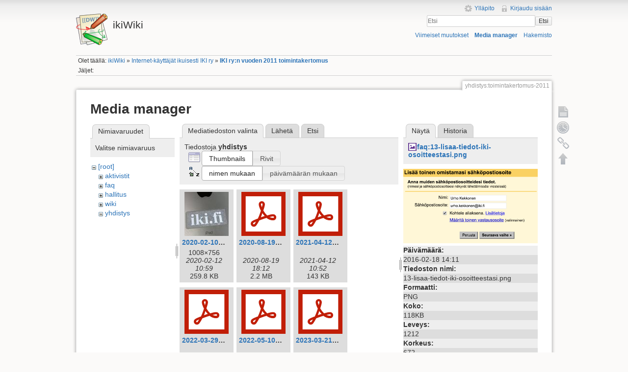

--- FILE ---
content_type: text/html; charset=utf-8
request_url: https://ikiwiki.iki.fi/yhdistys/toimintakertomus-2011?ns=yhdistys&tab_files=files&do=media&tab_details=view&image=faq%3A13-lisaa-tiedot-iki-osoitteestasi.png
body_size: 89244
content:
<!DOCTYPE html>
<html lang="fi" dir="ltr" class="no-js">
<head>
    <meta charset="utf-8" />
    <title>IKI ry:n vuoden 2011 toimintakertomus [ikiWiki]</title>
    <script>(function(H){H.className=H.className.replace(/\bno-js\b/,'js')})(document.documentElement)</script>
    <meta name="generator" content="DokuWiki"/>
<meta name="robots" content="noindex,nofollow"/>
<link rel="search" type="application/opensearchdescription+xml" href="/lib/exe/opensearch.php" title="ikiWiki"/>
<link rel="start" href="/"/>
<link rel="contents" href="/yhdistys/toimintakertomus-2011?do=index" title="Hakemisto"/>
<link rel="manifest" href="/lib/exe/manifest.php"/>
<link rel="alternate" type="application/rss+xml" title="Viimeiset muutokset" href="/feed.php"/>
<link rel="alternate" type="application/rss+xml" title="Nykyinen nimiavaruus" href="/feed.php?mode=list&amp;ns=yhdistys"/>
<link rel="alternate" type="text/html" title="pelkkä HTML" href="/_export/xhtml/yhdistys/toimintakertomus-2011"/>
<link rel="alternate" type="text/plain" title="Wiki markup" href="/_export/raw/yhdistys/toimintakertomus-2011"/>
<link rel="stylesheet" href="/lib/exe/css.php?t=iki&amp;tseed=c752bdac2631d0ad68506e4aef01fb64"/>
<!--[if gte IE 9]><!-->
<script >/*<![CDATA[*/var NS='yhdistys';var JSINFO = {"chartlang":"fi","chartlocale":"{\n  \"name\": \"fi\",\n  \"options\": {\n    \"months\": [\n      \"Tammikuu\",\n      \"Helmikuu\",\n      \"Maaliskuu\",\n      \"Huhtikuu\",\n      \"Toukokuu\",\n      \"Kes\u00e4kuu\",\n      \"Hein\u00e4kuu\",\n      \"Elokuu\",\n      \"Syyskuu\",\n      \"Lokakuu\",\n      \"Marraskuu\",\n      \"Joulukuu\"\n    ],\n    \"shortMonths\": [\n      \"Tammi\",\n      \"Helmi\",\n      \"Maalis\",\n      \"Huhti\",\n      \"Touko\",\n      \"Kes\u00e4\",\n      \"Hein\u00e4\",\n      \"Elo\",\n      \"Syys\",\n      \"Loka\",\n      \"Marras\",\n      \"Joulu\"\n    ],\n    \"days\": [\n      \"Sunnuntai\",\n      \"Maanantai\",\n      \"Tiistai\",\n      \"Keskiviikko\",\n      \"Torstai\",\n      \"Perjantai\",\n      \"Lauantai\"\n    ],\n    \"shortDays\": [\"Su\", \"Ma\", \"Ti\", \"Ke\", \"To\", \"Pe\", \"La\"],\n    \"toolbar\": {\n      \"exportToSVG\": \"Lataa SVG\",\n      \"exportToPNG\": \"Lataa PNG\",\n      \"exportToCSV\": \"Lataa CSV\",\n      \"menu\": \"Valikko\",\n      \"selection\": \"Valinta\",\n      \"selectionZoom\": \"Valinnan zoomaus\",\n      \"zoomIn\": \"L\u00e4henn\u00e4\",\n      \"zoomOut\": \"Loitonna\",\n      \"pan\": \"Panoroi\",\n      \"reset\": \"Nollaa zoomaus\"\n    }\n  }\n}\n","id":"yhdistys:toimintakertomus-2011","namespace":"yhdistys","ACT":"media","useHeadingNavigation":1,"useHeadingContent":1};
/*!]]>*/</script>
<script src="/lib/exe/jquery.php?tseed=f0349b609f9b91a485af8fd8ecd4aea4" defer="defer">/*<![CDATA[*/
/*!]]>*/</script>
<script src="/lib/exe/js.php?t=iki&amp;tseed=c752bdac2631d0ad68506e4aef01fb64" defer="defer">/*<![CDATA[*/
/*!]]>*/</script>
<!--<![endif]-->
    <meta name="viewport" content="width=device-width,initial-scale=1" />
    <link rel="shortcut icon" href="/lib/tpl/iki/images/favicon.ico" />
<link rel="apple-touch-icon" href="/lib/tpl/iki/images/apple-touch-icon.png" />
    </head>

<body>
    <!--[if lte IE 7 ]><div id="IE7"><![endif]--><!--[if IE 8 ]><div id="IE8"><![endif]-->
    <div id="dokuwiki__site"><div id="dokuwiki__top" class="site dokuwiki mode_media tpl_iki     ">

        
<!-- ********** HEADER ********** -->
<div id="dokuwiki__header"><div class="pad group">

    
    <div class="headings group">
        <ul class="a11y skip">
            <li><a href="#dokuwiki__content">Siirry sisältöön</a></li>
        </ul>

        <h1><a href="/ikiWiki"  accesskey="h" title="[H]"><img src="/lib/tpl/iki/images/logo.png" width="64" height="64" alt="" /> <span>ikiWiki</span></a></h1>
            </div>

    <div class="tools group">
        <!-- USER TOOLS -->
                    <div id="dokuwiki__usertools">
                <h3 class="a11y">Käyttäjän työkalut</h3>
                <ul>
                    <li><a href="/yhdistys/toimintakertomus-2011?do=admin"  class="action admin" rel="nofollow" title="Ylläpito">Ylläpito</a></li><li><a href="/yhdistys/toimintakertomus-2011?do=login&amp;sectok="  class="action login" rel="nofollow" title="Kirjaudu sisään">Kirjaudu sisään</a></li>                </ul>
            </div>
        
        <!-- SITE TOOLS -->
        <div id="dokuwiki__sitetools">
            <h3 class="a11y">Sivuston työkalut</h3>
            <form action="/ikiWiki" method="get" role="search" class="search doku_form" id="dw__search" accept-charset="utf-8"><input type="hidden" name="do" value="search" /><input type="hidden" name="id" value="yhdistys:toimintakertomus-2011" /><div class="no"><input name="q" type="text" class="edit" title="[F]" accesskey="f" placeholder="Etsi" autocomplete="on" id="qsearch__in" value="" /><button value="1" type="submit" title="Etsi">Etsi</button><div id="qsearch__out" class="ajax_qsearch JSpopup"></div></div></form>            <div class="mobileTools">
                <form action="/doku.php" method="get" accept-charset="utf-8"><div class="no"><input type="hidden" name="id" value="yhdistys:toimintakertomus-2011" /><select name="do" class="edit quickselect" title="Työkalut"><option value="">Työkalut</option><optgroup label="Sivutyökalut"><option value="">Näytä sivu</option><option value="revisions">Vanhat versiot</option><option value="backlink">Paluulinkit</option></optgroup><optgroup label="Sivuston työkalut"><option value="recent">Viimeiset muutokset</option><option value="media">Media manager</option><option value="index">Hakemisto</option></optgroup><optgroup label="Käyttäjän työkalut"><option value="login">Kirjaudu sisään</option></optgroup></select><button type="submit">&gt;</button></div></form>            </div>
            <ul>
                <li><a href="/yhdistys/toimintakertomus-2011?do=recent"  class="action recent" accesskey="r" rel="nofollow" title="Viimeiset muutokset [R]">Viimeiset muutokset</a></li><li><a href="/yhdistys/toimintakertomus-2011?do=media&amp;ns=yhdistys"  class="action media" rel="nofollow" title="Media manager">Media manager</a></li><li><a href="/yhdistys/toimintakertomus-2011?do=index"  class="action index" accesskey="x" rel="nofollow" title="Hakemisto [X]">Hakemisto</a></li>            </ul>
        </div>

    </div>

    <!-- BREADCRUMBS -->
            <div class="breadcrumbs">
                            <div class="youarehere"><span class="bchead">Olet täällä: </span><span class="home"><bdi><a href="/ikiwiki" class="wikilink1" title="ikiwiki" data-wiki-id="ikiwiki">ikiWiki</a></bdi></span> » <bdi><a href="/yhdistys/yhdistys" class="wikilink1" title="yhdistys:yhdistys" data-wiki-id="yhdistys:yhdistys">Internet-käyttäjät ikuisesti IKI ry</a></bdi> » <bdi><a href="/yhdistys/toimintakertomus-2011" class="wikilink1" title="yhdistys:toimintakertomus-2011" data-wiki-id="yhdistys:toimintakertomus-2011">IKI ry:n vuoden 2011 toimintakertomus</a></bdi></div>
                                        <div class="trace"><span class="bchead">Jäljet:</span></div>
                    </div>
    
    
    <hr class="a11y" />
</div></div><!-- /header -->

        <div class="wrapper group">

            
            <!-- ********** CONTENT ********** -->
            <div id="dokuwiki__content"><div class="pad group">

                <div class="pageId"><span>yhdistys:toimintakertomus-2011</span></div>

                <div class="page group">
                                                            <!-- wikipage start -->
                    <div id="mediamanager__page">
<h1>Media manager</h1>
<div class="panel namespaces">
<h2>Nimiavaruudet</h2>
<div class="panelHeader">Valitse nimiavaruus</div>
<div class="panelContent" id="media__tree">

<ul class="idx">
<li class="media level0 open"><img src="/lib/images/minus.gif" alt="−" /><div class="li"><a href="/yhdistys/toimintakertomus-2011?ns=&amp;tab_files=files&amp;do=media&amp;tab_details=view&amp;image=faq%3A13-lisaa-tiedot-iki-osoitteestasi.png" class="idx_dir">[root]</a></div>
<ul class="idx">
<li class="media level1 closed"><img src="/lib/images/plus.gif" alt="+" /><div class="li"><a href="/yhdistys/toimintakertomus-2011?ns=aktivistit&amp;tab_files=files&amp;do=media&amp;tab_details=view&amp;image=faq%3A13-lisaa-tiedot-iki-osoitteestasi.png" class="idx_dir">aktivistit</a></div></li>
<li class="media level1 closed"><img src="/lib/images/plus.gif" alt="+" /><div class="li"><a href="/yhdistys/toimintakertomus-2011?ns=faq&amp;tab_files=files&amp;do=media&amp;tab_details=view&amp;image=faq%3A13-lisaa-tiedot-iki-osoitteestasi.png" class="idx_dir">faq</a></div></li>
<li class="media level1 closed"><img src="/lib/images/plus.gif" alt="+" /><div class="li"><a href="/yhdistys/toimintakertomus-2011?ns=hallitus&amp;tab_files=files&amp;do=media&amp;tab_details=view&amp;image=faq%3A13-lisaa-tiedot-iki-osoitteestasi.png" class="idx_dir">hallitus</a></div></li>
<li class="media level1 closed"><img src="/lib/images/plus.gif" alt="+" /><div class="li"><a href="/yhdistys/toimintakertomus-2011?ns=wiki&amp;tab_files=files&amp;do=media&amp;tab_details=view&amp;image=faq%3A13-lisaa-tiedot-iki-osoitteestasi.png" class="idx_dir">wiki</a></div></li>
<li class="media level1 open"><img src="/lib/images/minus.gif" alt="−" /><div class="li"><a href="/yhdistys/toimintakertomus-2011?ns=yhdistys&amp;tab_files=files&amp;do=media&amp;tab_details=view&amp;image=faq%3A13-lisaa-tiedot-iki-osoitteestasi.png" class="idx_dir">yhdistys</a></div></li>
</ul></li>
</ul>
</div>
</div>
<div class="panel filelist">
<h2 class="a11y">Mediatiedoston valinta</h2>
<ul class="tabs">
<li><strong>Mediatiedoston valinta</strong></li>
<li><a href="/yhdistys/toimintakertomus-2011?tab_files=upload&amp;do=media&amp;tab_details=view&amp;image=faq%3A13-lisaa-tiedot-iki-osoitteestasi.png&amp;ns=yhdistys">Lähetä</a></li>
<li><a href="/yhdistys/toimintakertomus-2011?tab_files=search&amp;do=media&amp;tab_details=view&amp;image=faq%3A13-lisaa-tiedot-iki-osoitteestasi.png&amp;ns=yhdistys">Etsi</a></li>
</ul>
<div class="panelHeader">
<h3>Tiedostoja <strong>yhdistys</strong></h3>
<form method="get" action="/yhdistys/toimintakertomus-2011" class="options doku_form" accept-charset="utf-8"><input type="hidden" name="sectok" value="" /><input type="hidden" name="do" value="media" /><input type="hidden" name="tab_files" value="files" /><input type="hidden" name="tab_details" value="view" /><input type="hidden" name="image" value="faq:13-lisaa-tiedot-iki-osoitteestasi.png" /><input type="hidden" name="ns" value="yhdistys" /><div class="no"><ul>
<li class="listType"><label for="listType__thumbs" class="thumbs">
<input name="list_dwmedia" type="radio" value="thumbs" id="listType__thumbs" class="thumbs" checked="checked" />
<span>Thumbnails</span>
</label><label for="listType__rows" class="rows">
<input name="list_dwmedia" type="radio" value="rows" id="listType__rows" class="rows" />
<span>Rivit</span>
</label></li>
<li class="sortBy"><label for="sortBy__name" class="name">
<input name="sort_dwmedia" type="radio" value="name" id="sortBy__name" class="name" checked="checked" />
<span>nimen mukaan</span>
</label><label for="sortBy__date" class="date">
<input name="sort_dwmedia" type="radio" value="date" id="sortBy__date" class="date" />
<span>päivämäärän mukaan</span>
</label></li>
<li><button value="1" type="submit">Toteuta</button></li>
</ul>
</div></form></div>
<div class="panelContent">
<ul class="thumbs"><li><dl title="2020-02-10_iki-tarra_space_grey_ipad.jpg"><dt><a id="l_:yhdistys:2020-02-10_iki-tarra_space_grey_ipad.jpg" class="image thumb" href="/yhdistys/toimintakertomus-2011?image=yhdistys%3A2020-02-10_iki-tarra_space_grey_ipad.jpg&amp;ns=yhdistys&amp;tab_details=view&amp;do=media&amp;tab_files=files"><img src="/_media/yhdistys/2020-02-10_iki-tarra_space_grey_ipad.jpg?w=90&amp;h=90&amp;tok=996767" alt="2020-02-10_iki-tarra_space_grey_ipad.jpg" loading="lazy" width="90" height="90" /></a></dt><dd class="name"><a href="/yhdistys/toimintakertomus-2011?image=yhdistys%3A2020-02-10_iki-tarra_space_grey_ipad.jpg&amp;ns=yhdistys&amp;tab_details=view&amp;do=media&amp;tab_files=files" id="h_:yhdistys:2020-02-10_iki-tarra_space_grey_ipad.jpg">2020-02-10_iki-tarra_space_grey_ipad.jpg</a></dd><dd class="size">1008&#215;756</dd><dd class="date">2020-02-12 10:59</dd><dd class="filesize">259.8 KB</dd></dl></li><li><dl title="2020-08-19_iki_vuosikokous_poeytaekirja_ja_toiminnantarkastajien_lausunto.pdf"><dt><a id="l_:yhdistys:2020-08-19_iki_vuosikokous_poeytaekirja_ja_toiminnantarkastajien_lausunto.pdf" class="image thumb" href="/yhdistys/toimintakertomus-2011?image=yhdistys%3A2020-08-19_iki_vuosikokous_poeytaekirja_ja_toiminnantarkastajien_lausunto.pdf&amp;ns=yhdistys&amp;tab_details=view&amp;do=media&amp;tab_files=files"><img src="/lib/images/fileicons/svg/pdf.svg" alt="2020-08-19_iki_vuosikokous_poeytaekirja_ja_toiminnantarkastajien_lausunto.pdf" loading="lazy" width="90" height="90" /></a></dt><dd class="name"><a href="/yhdistys/toimintakertomus-2011?image=yhdistys%3A2020-08-19_iki_vuosikokous_poeytaekirja_ja_toiminnantarkastajien_lausunto.pdf&amp;ns=yhdistys&amp;tab_details=view&amp;do=media&amp;tab_files=files" id="h_:yhdistys:2020-08-19_iki_vuosikokous_poeytaekirja_ja_toiminnantarkastajien_lausunto.pdf">2020-08-19_iki_vuosikokous_poeytaekirja_ja_toiminnantarkastajien_lausunto.pdf</a></dd><dd class="size">&#160;</dd><dd class="date">2020-08-19 18:12</dd><dd class="filesize">2.2 MB</dd></dl></li><li><dl title="2021-04-12_lausunto_isoc_-_joint_global_encryption_coalition_members_submission_to_the_european_commission_impact_assessment_-_draft.pdf"><dt><a id="l_:yhdistys:2021-04-12_lausunto_isoc_-_joint_global_encryption_coalition_members_submission_to_the_european_commission_impact_assessment_-_draft.pdf" class="image thumb" href="/yhdistys/toimintakertomus-2011?image=yhdistys%3A2021-04-12_lausunto_isoc_-_joint_global_encryption_coalition_members_submission_to_the_european_commission_impact_assessment_-_draft.pdf&amp;ns=yhdistys&amp;tab_details=view&amp;do=media&amp;tab_files=files"><img src="/lib/images/fileicons/svg/pdf.svg" alt="2021-04-12_lausunto_isoc_-_joint_global_encryption_coalition_members_submission_to_the_european_commission_impact_assessment_-_draft.pdf" loading="lazy" width="90" height="90" /></a></dt><dd class="name"><a href="/yhdistys/toimintakertomus-2011?image=yhdistys%3A2021-04-12_lausunto_isoc_-_joint_global_encryption_coalition_members_submission_to_the_european_commission_impact_assessment_-_draft.pdf&amp;ns=yhdistys&amp;tab_details=view&amp;do=media&amp;tab_files=files" id="h_:yhdistys:2021-04-12_lausunto_isoc_-_joint_global_encryption_coalition_members_submission_to_the_european_commission_impact_assessment_-_draft.pdf">2021-04-12_lausunto_isoc_-_joint_global_encryption_coalition_members_submission_to_the_european_commission_impact_assessment_-_draft.pdf</a></dd><dd class="size">&#160;</dd><dd class="date">2021-04-12 10:52</dd><dd class="filesize">143 KB</dd></dl></li><li><dl title="2022-03-29_iki_vuosikokous_poytakirja_skannattu.pdf"><dt><a id="l_:yhdistys:2022-03-29_iki_vuosikokous_poytakirja_skannattu.pdf" class="image thumb" href="/yhdistys/toimintakertomus-2011?image=yhdistys%3A2022-03-29_iki_vuosikokous_poytakirja_skannattu.pdf&amp;ns=yhdistys&amp;tab_details=view&amp;do=media&amp;tab_files=files"><img src="/lib/images/fileicons/svg/pdf.svg" alt="2022-03-29_iki_vuosikokous_poytakirja_skannattu.pdf" loading="lazy" width="90" height="90" /></a></dt><dd class="name"><a href="/yhdistys/toimintakertomus-2011?image=yhdistys%3A2022-03-29_iki_vuosikokous_poytakirja_skannattu.pdf&amp;ns=yhdistys&amp;tab_details=view&amp;do=media&amp;tab_files=files" id="h_:yhdistys:2022-03-29_iki_vuosikokous_poytakirja_skannattu.pdf">2022-03-29_iki_vuosikokous_poytakirja_skannattu.pdf</a></dd><dd class="size">&#160;</dd><dd class="date">2022-03-30 09:44</dd><dd class="filesize">1.9 MB</dd></dl></li><li><dl title="2022-05-10_lausunto_iki_-_20220510_suositus_välitystietojen_käsittelyä_koskevien_tietojen_tallentamiseksi.pdf"><dt><a id="l_:yhdistys:2022-05-10_lausunto_iki_-_20220510_suositus_välitystietojen_käsittelyä_koskevien_tietojen_tallentamiseksi.pdf" class="image thumb" href="/yhdistys/toimintakertomus-2011?image=yhdistys%3A2022-05-10_lausunto_iki_-_20220510_suositus_va%CC%88litystietojen_ka%CC%88sittelya%CC%88_koskevien_tietojen_tallentamiseksi.pdf&amp;ns=yhdistys&amp;tab_details=view&amp;do=media&amp;tab_files=files"><img src="/lib/images/fileicons/svg/pdf.svg" alt="2022-05-10_lausunto_iki_-_20220510_suositus_välitystietojen_käsittelyä_koskevien_tietojen_tallentamiseksi.pdf" loading="lazy" width="90" height="90" /></a></dt><dd class="name"><a href="/yhdistys/toimintakertomus-2011?image=yhdistys%3A2022-05-10_lausunto_iki_-_20220510_suositus_va%CC%88litystietojen_ka%CC%88sittelya%CC%88_koskevien_tietojen_tallentamiseksi.pdf&amp;ns=yhdistys&amp;tab_details=view&amp;do=media&amp;tab_files=files" id="h_:yhdistys:2022-05-10_lausunto_iki_-_20220510_suositus_välitystietojen_käsittelyä_koskevien_tietojen_tallentamiseksi.pdf">2022-05-10_lausunto_iki_-_20220510_suositus_välitystietojen_käsittelyä_koskevien_tietojen_tallentamiseksi.pdf</a></dd><dd class="size">&#160;</dd><dd class="date">2022-05-10 07:56</dd><dd class="filesize">62.4 KB</dd></dl></li><li><dl title="2023-03-21_iki_vuosikokous_poytakirja_skannattu.pdf"><dt><a id="l_:yhdistys:2023-03-21_iki_vuosikokous_poytakirja_skannattu.pdf" class="image thumb" href="/yhdistys/toimintakertomus-2011?image=yhdistys%3A2023-03-21_iki_vuosikokous_poytakirja_skannattu.pdf&amp;ns=yhdistys&amp;tab_details=view&amp;do=media&amp;tab_files=files"><img src="/lib/images/fileicons/svg/pdf.svg" alt="2023-03-21_iki_vuosikokous_poytakirja_skannattu.pdf" loading="lazy" width="90" height="90" /></a></dt><dd class="name"><a href="/yhdistys/toimintakertomus-2011?image=yhdistys%3A2023-03-21_iki_vuosikokous_poytakirja_skannattu.pdf&amp;ns=yhdistys&amp;tab_details=view&amp;do=media&amp;tab_files=files" id="h_:yhdistys:2023-03-21_iki_vuosikokous_poytakirja_skannattu.pdf">2023-03-21_iki_vuosikokous_poytakirja_skannattu.pdf</a></dd><dd class="size">&#160;</dd><dd class="date">2023-03-23 15:56</dd><dd class="filesize">1.9 MB</dd></dl></li><li><dl title="2024-03-26_vuosikokous_poytakirja.pdf"><dt><a id="l_:yhdistys:2024-03-26_vuosikokous_poytakirja.pdf" class="image thumb" href="/yhdistys/toimintakertomus-2011?image=yhdistys%3A2024-03-26_vuosikokous_poytakirja.pdf&amp;ns=yhdistys&amp;tab_details=view&amp;do=media&amp;tab_files=files"><img src="/lib/images/fileicons/svg/pdf.svg" alt="2024-03-26_vuosikokous_poytakirja.pdf" loading="lazy" width="90" height="90" /></a></dt><dd class="name"><a href="/yhdistys/toimintakertomus-2011?image=yhdistys%3A2024-03-26_vuosikokous_poytakirja.pdf&amp;ns=yhdistys&amp;tab_details=view&amp;do=media&amp;tab_files=files" id="h_:yhdistys:2024-03-26_vuosikokous_poytakirja.pdf">2024-03-26_vuosikokous_poytakirja.pdf</a></dd><dd class="size">&#160;</dd><dd class="date">2024-06-17 19:31</dd><dd class="filesize">1.8 MB</dd></dl></li><li><dl title="2024-03-26_vuosikokous_pöytäkirja_ja_osanottajat.pdf"><dt><a id="l_:yhdistys:2024-03-26_vuosikokous_pöytäkirja_ja_osanottajat.pdf" class="image thumb" href="/yhdistys/toimintakertomus-2011?image=yhdistys%3A2024-03-26_vuosikokous_po%CC%88yta%CC%88kirja_ja_osanottajat.pdf&amp;ns=yhdistys&amp;tab_details=view&amp;do=media&amp;tab_files=files"><img src="/lib/images/fileicons/svg/pdf.svg" alt="2024-03-26_vuosikokous_pöytäkirja_ja_osanottajat.pdf" loading="lazy" width="90" height="90" /></a></dt><dd class="name"><a href="/yhdistys/toimintakertomus-2011?image=yhdistys%3A2024-03-26_vuosikokous_po%CC%88yta%CC%88kirja_ja_osanottajat.pdf&amp;ns=yhdistys&amp;tab_details=view&amp;do=media&amp;tab_files=files" id="h_:yhdistys:2024-03-26_vuosikokous_pöytäkirja_ja_osanottajat.pdf">2024-03-26_vuosikokous_pöytäkirja_ja_osanottajat.pdf</a></dd><dd class="size">&#160;</dd><dd class="date">2024-03-26 20:26</dd><dd class="filesize">1.8 MB</dd></dl></li><li><dl title="2024-06-27_iki_ylimaarainen_kokous_poytakirja.pdf"><dt><a id="l_:yhdistys:2024-06-27_iki_ylimaarainen_kokous_poytakirja.pdf" class="image thumb" href="/yhdistys/toimintakertomus-2011?image=yhdistys%3A2024-06-27_iki_ylimaarainen_kokous_poytakirja.pdf&amp;ns=yhdistys&amp;tab_details=view&amp;do=media&amp;tab_files=files"><img src="/lib/images/fileicons/svg/pdf.svg" alt="2024-06-27_iki_ylimaarainen_kokous_poytakirja.pdf" loading="lazy" width="90" height="90" /></a></dt><dd class="name"><a href="/yhdistys/toimintakertomus-2011?image=yhdistys%3A2024-06-27_iki_ylimaarainen_kokous_poytakirja.pdf&amp;ns=yhdistys&amp;tab_details=view&amp;do=media&amp;tab_files=files" id="h_:yhdistys:2024-06-27_iki_ylimaarainen_kokous_poytakirja.pdf">2024-06-27_iki_ylimaarainen_kokous_poytakirja.pdf</a></dd><dd class="size">&#160;</dd><dd class="date">2024-06-28 10:52</dd><dd class="filesize">523.1 KB</dd></dl></li><li><dl title="2025-03-06_iki_vuosikokous.pdf"><dt><a id="l_:yhdistys:2025-03-06_iki_vuosikokous.pdf" class="image thumb" href="/yhdistys/toimintakertomus-2011?image=yhdistys%3A2025-03-06_iki_vuosikokous.pdf&amp;ns=yhdistys&amp;tab_details=view&amp;do=media&amp;tab_files=files"><img src="/lib/images/fileicons/svg/pdf.svg" alt="2025-03-06_iki_vuosikokous.pdf" loading="lazy" width="90" height="90" /></a></dt><dd class="name"><a href="/yhdistys/toimintakertomus-2011?image=yhdistys%3A2025-03-06_iki_vuosikokous.pdf&amp;ns=yhdistys&amp;tab_details=view&amp;do=media&amp;tab_files=files" id="h_:yhdistys:2025-03-06_iki_vuosikokous.pdf">2025-03-06_iki_vuosikokous.pdf</a></dd><dd class="size">&#160;</dd><dd class="date">2025-03-06 20:55</dd><dd class="filesize">8.4 MB</dd></dl></li><li><dl title="20201208_lausuntopyynto_luonnoksesta_hallituksen_esitykseksi_avoimen_datan_direktiivin_taytantoonpanoa_koskevasta_lainsaadannosta_iki_lausunto_.pdf"><dt><a id="l_:yhdistys:20201208_lausuntopyynto_luonnoksesta_hallituksen_esitykseksi_avoimen_datan_direktiivin_taytantoonpanoa_koskevasta_lainsaadannosta_iki_lausunto_.pdf" class="image thumb" href="/yhdistys/toimintakertomus-2011?image=yhdistys%3A20201208_lausuntopyynto_luonnoksesta_hallituksen_esitykseksi_avoimen_datan_direktiivin_taytantoonpanoa_koskevasta_lainsaadannosta_iki_lausunto_.pdf&amp;ns=yhdistys&amp;tab_details=view&amp;do=media&amp;tab_files=files"><img src="/lib/images/fileicons/svg/pdf.svg" alt="20201208_lausuntopyynto_luonnoksesta_hallituksen_esitykseksi_avoimen_datan_direktiivin_taytantoonpanoa_koskevasta_lainsaadannosta_iki_lausunto_.pdf" loading="lazy" width="90" height="90" /></a></dt><dd class="name"><a href="/yhdistys/toimintakertomus-2011?image=yhdistys%3A20201208_lausuntopyynto_luonnoksesta_hallituksen_esitykseksi_avoimen_datan_direktiivin_taytantoonpanoa_koskevasta_lainsaadannosta_iki_lausunto_.pdf&amp;ns=yhdistys&amp;tab_details=view&amp;do=media&amp;tab_files=files" id="h_:yhdistys:20201208_lausuntopyynto_luonnoksesta_hallituksen_esitykseksi_avoimen_datan_direktiivin_taytantoonpanoa_koskevasta_lainsaadannosta_iki_lausunto_.pdf">20201208_lausuntopyynto_luonnoksesta_hallituksen_esitykseksi_avoimen_datan_direktiivin_taytantoonpanoa_koskevasta_lainsaadannosta_iki_lausunto_.pdf</a></dd><dd class="size">&#160;</dd><dd class="date">2020-12-08 20:08</dd><dd class="filesize">58.8 KB</dd></dl></li><li><dl title="evästeohjeistus_loppukäyttäjille.pdf"><dt><a id="l_:yhdistys:evästeohjeistus_loppukäyttäjille.pdf" class="image thumb" href="/yhdistys/toimintakertomus-2011?image=yhdistys%3Aeva%CC%88steohjeistus_loppuka%CC%88ytta%CC%88jille.pdf&amp;ns=yhdistys&amp;tab_details=view&amp;do=media&amp;tab_files=files"><img src="/lib/images/fileicons/svg/pdf.svg" alt="evästeohjeistus_loppukäyttäjille.pdf" loading="lazy" width="90" height="90" /></a></dt><dd class="name"><a href="/yhdistys/toimintakertomus-2011?image=yhdistys%3Aeva%CC%88steohjeistus_loppuka%CC%88ytta%CC%88jille.pdf&amp;ns=yhdistys&amp;tab_details=view&amp;do=media&amp;tab_files=files" id="h_:yhdistys:evästeohjeistus_loppukäyttäjille.pdf">evästeohjeistus_loppukäyttäjille.pdf</a></dd><dd class="size">&#160;</dd><dd class="date">2021-08-09 16:13</dd><dd class="filesize">291.5 KB</dd></dl></li><li><dl title="evästeohjeistus_palveluntarjoajille.pdf"><dt><a id="l_:yhdistys:evästeohjeistus_palveluntarjoajille.pdf" class="image thumb" href="/yhdistys/toimintakertomus-2011?image=yhdistys%3Aeva%CC%88steohjeistus_palveluntarjoajille.pdf&amp;ns=yhdistys&amp;tab_details=view&amp;do=media&amp;tab_files=files"><img src="/lib/images/fileicons/svg/pdf.svg" alt="evästeohjeistus_palveluntarjoajille.pdf" loading="lazy" width="90" height="90" /></a></dt><dd class="name"><a href="/yhdistys/toimintakertomus-2011?image=yhdistys%3Aeva%CC%88steohjeistus_palveluntarjoajille.pdf&amp;ns=yhdistys&amp;tab_details=view&amp;do=media&amp;tab_files=files" id="h_:yhdistys:evästeohjeistus_palveluntarjoajille.pdf">evästeohjeistus_palveluntarjoajille.pdf</a></dd><dd class="size">&#160;</dd><dd class="date">2021-08-09 16:13</dd><dd class="filesize">506.4 KB</dd></dl></li><li><dl title="guidance_on_the_use_of_web_cookies_for_the_end_users.pdf"><dt><a id="l_:yhdistys:guidance_on_the_use_of_web_cookies_for_the_end_users.pdf" class="image thumb" href="/yhdistys/toimintakertomus-2011?image=yhdistys%3Aguidance_on_the_use_of_web_cookies_for_the_end_users.pdf&amp;ns=yhdistys&amp;tab_details=view&amp;do=media&amp;tab_files=files"><img src="/lib/images/fileicons/svg/pdf.svg" alt="guidance_on_the_use_of_web_cookies_for_the_end_users.pdf" loading="lazy" width="90" height="90" /></a></dt><dd class="name"><a href="/yhdistys/toimintakertomus-2011?image=yhdistys%3Aguidance_on_the_use_of_web_cookies_for_the_end_users.pdf&amp;ns=yhdistys&amp;tab_details=view&amp;do=media&amp;tab_files=files" id="h_:yhdistys:guidance_on_the_use_of_web_cookies_for_the_end_users.pdf">guidance_on_the_use_of_web_cookies_for_the_end_users.pdf</a></dd><dd class="size">&#160;</dd><dd class="date">2021-08-09 16:13</dd><dd class="filesize">285.9 KB</dd></dl></li><li><dl title="guidance_on_the_use_of_web_cookies_for_the_service_providers.pdf"><dt><a id="l_:yhdistys:guidance_on_the_use_of_web_cookies_for_the_service_providers.pdf" class="image thumb" href="/yhdistys/toimintakertomus-2011?image=yhdistys%3Aguidance_on_the_use_of_web_cookies_for_the_service_providers.pdf&amp;ns=yhdistys&amp;tab_details=view&amp;do=media&amp;tab_files=files"><img src="/lib/images/fileicons/svg/pdf.svg" alt="guidance_on_the_use_of_web_cookies_for_the_service_providers.pdf" loading="lazy" width="90" height="90" /></a></dt><dd class="name"><a href="/yhdistys/toimintakertomus-2011?image=yhdistys%3Aguidance_on_the_use_of_web_cookies_for_the_service_providers.pdf&amp;ns=yhdistys&amp;tab_details=view&amp;do=media&amp;tab_files=files" id="h_:yhdistys:guidance_on_the_use_of_web_cookies_for_the_service_providers.pdf">guidance_on_the_use_of_web_cookies_for_the_service_providers.pdf</a></dd><dd class="size">&#160;</dd><dd class="date">2021-08-09 16:14</dd><dd class="filesize">508.3 KB</dd></dl></li><li><dl title="iki-combined.pdf"><dt><a id="l_:yhdistys:iki-combined.pdf" class="image thumb" href="/yhdistys/toimintakertomus-2011?image=yhdistys%3Aiki-combined.pdf&amp;ns=yhdistys&amp;tab_details=view&amp;do=media&amp;tab_files=files"><img src="/lib/images/fileicons/svg/pdf.svg" alt="iki-combined.pdf" loading="lazy" width="90" height="90" /></a></dt><dd class="name"><a href="/yhdistys/toimintakertomus-2011?image=yhdistys%3Aiki-combined.pdf&amp;ns=yhdistys&amp;tab_details=view&amp;do=media&amp;tab_files=files" id="h_:yhdistys:iki-combined.pdf">iki-combined.pdf</a></dd><dd class="size">&#160;</dd><dd class="date">2021-03-30 11:05</dd><dd class="filesize">5.4 MB</dd></dl></li><li><dl title="iki-httpd.gif"><dt><a id="l_:yhdistys:iki-httpd.gif" class="image thumb" href="/yhdistys/toimintakertomus-2011?image=yhdistys%3Aiki-httpd.gif&amp;ns=yhdistys&amp;tab_details=view&amp;do=media&amp;tab_files=files"><img src="/_media/yhdistys/iki-httpd.gif?w=90&amp;h=90&amp;tok=f81432" alt="iki-httpd.gif" loading="lazy" width="90" height="90" /></a></dt><dd class="name"><a href="/yhdistys/toimintakertomus-2011?image=yhdistys%3Aiki-httpd.gif&amp;ns=yhdistys&amp;tab_details=view&amp;do=media&amp;tab_files=files" id="h_:yhdistys:iki-httpd.gif">iki-httpd.gif</a></dd><dd class="size">128&#215;48</dd><dd class="date">2009-12-16 17:52</dd><dd class="filesize">1.8 KB</dd></dl></li><li><dl title="iki-vuosikokous-2011-03-26-poytakirja_screen.pdf"><dt><a id="l_:yhdistys:iki-vuosikokous-2011-03-26-poytakirja_screen.pdf" class="image thumb" href="/yhdistys/toimintakertomus-2011?image=yhdistys%3Aiki-vuosikokous-2011-03-26-poytakirja_screen.pdf&amp;ns=yhdistys&amp;tab_details=view&amp;do=media&amp;tab_files=files"><img src="/lib/images/fileicons/svg/pdf.svg" alt="iki-vuosikokous-2011-03-26-poytakirja_screen.pdf" loading="lazy" width="90" height="90" /></a></dt><dd class="name"><a href="/yhdistys/toimintakertomus-2011?image=yhdistys%3Aiki-vuosikokous-2011-03-26-poytakirja_screen.pdf&amp;ns=yhdistys&amp;tab_details=view&amp;do=media&amp;tab_files=files" id="h_:yhdistys:iki-vuosikokous-2011-03-26-poytakirja_screen.pdf">iki-vuosikokous-2011-03-26-poytakirja_screen.pdf</a></dd><dd class="size">&#160;</dd><dd class="date">2011-03-28 06:52</dd><dd class="filesize">681.4 KB</dd></dl></li><li><dl title="iki-vuosikokous-2021-03-30-signed-v1.pdf"><dt><a id="l_:yhdistys:iki-vuosikokous-2021-03-30-signed-v1.pdf" class="image thumb" href="/yhdistys/toimintakertomus-2011?image=yhdistys%3Aiki-vuosikokous-2021-03-30-signed-v1.pdf&amp;ns=yhdistys&amp;tab_details=view&amp;do=media&amp;tab_files=files"><img src="/lib/images/fileicons/svg/pdf.svg" alt="iki-vuosikokous-2021-03-30-signed-v1.pdf" loading="lazy" width="90" height="90" /></a></dt><dd class="name"><a href="/yhdistys/toimintakertomus-2011?image=yhdistys%3Aiki-vuosikokous-2021-03-30-signed-v1.pdf&amp;ns=yhdistys&amp;tab_details=view&amp;do=media&amp;tab_files=files" id="h_:yhdistys:iki-vuosikokous-2021-03-30-signed-v1.pdf">iki-vuosikokous-2021-03-30-signed-v1.pdf</a></dd><dd class="size">&#160;</dd><dd class="date">2021-03-30 17:35</dd><dd class="filesize">149.8 KB</dd></dl></li><li><dl title="iki-vuosikokous-2021-03-30-v2-signed-tk-vr-ha2.pdf"><dt><a id="l_:yhdistys:iki-vuosikokous-2021-03-30-v2-signed-tk-vr-ha2.pdf" class="image thumb" href="/yhdistys/toimintakertomus-2011?image=yhdistys%3Aiki-vuosikokous-2021-03-30-v2-signed-tk-vr-ha2.pdf&amp;ns=yhdistys&amp;tab_details=view&amp;do=media&amp;tab_files=files"><img src="/lib/images/fileicons/svg/pdf.svg" alt="iki-vuosikokous-2021-03-30-v2-signed-tk-vr-ha2.pdf" loading="lazy" width="90" height="90" /></a></dt><dd class="name"><a href="/yhdistys/toimintakertomus-2011?image=yhdistys%3Aiki-vuosikokous-2021-03-30-v2-signed-tk-vr-ha2.pdf&amp;ns=yhdistys&amp;tab_details=view&amp;do=media&amp;tab_files=files" id="h_:yhdistys:iki-vuosikokous-2021-03-30-v2-signed-tk-vr-ha2.pdf">iki-vuosikokous-2021-03-30-v2-signed-tk-vr-ha2.pdf</a></dd><dd class="size">&#160;</dd><dd class="date">2021-05-04 10:17</dd><dd class="filesize">195.9 KB</dd></dl></li><li><dl title="iki-vuosikokous-2021-03-30-v2-signed.pdf"><dt><a id="l_:yhdistys:iki-vuosikokous-2021-03-30-v2-signed.pdf" class="image thumb" href="/yhdistys/toimintakertomus-2011?image=yhdistys%3Aiki-vuosikokous-2021-03-30-v2-signed.pdf&amp;ns=yhdistys&amp;tab_details=view&amp;do=media&amp;tab_files=files"><img src="/lib/images/fileicons/svg/pdf.svg" alt="iki-vuosikokous-2021-03-30-v2-signed.pdf" loading="lazy" width="90" height="90" /></a></dt><dd class="name"><a href="/yhdistys/toimintakertomus-2011?image=yhdistys%3Aiki-vuosikokous-2021-03-30-v2-signed.pdf&amp;ns=yhdistys&amp;tab_details=view&amp;do=media&amp;tab_files=files" id="h_:yhdistys:iki-vuosikokous-2021-03-30-v2-signed.pdf">iki-vuosikokous-2021-03-30-v2-signed.pdf</a></dd><dd class="size">&#160;</dd><dd class="date">2021-04-01 21:56</dd><dd class="filesize">149.9 KB</dd></dl></li><li><dl title="iki-vuosikokous-2021-myllymaki-scanned-signed.pdf"><dt><a id="l_:yhdistys:iki-vuosikokous-2021-myllymaki-scanned-signed.pdf" class="image thumb" href="/yhdistys/toimintakertomus-2011?image=yhdistys%3Aiki-vuosikokous-2021-myllymaki-scanned-signed.pdf&amp;ns=yhdistys&amp;tab_details=view&amp;do=media&amp;tab_files=files"><img src="/lib/images/fileicons/svg/pdf.svg" alt="iki-vuosikokous-2021-myllymaki-scanned-signed.pdf" loading="lazy" width="90" height="90" /></a></dt><dd class="name"><a href="/yhdistys/toimintakertomus-2011?image=yhdistys%3Aiki-vuosikokous-2021-myllymaki-scanned-signed.pdf&amp;ns=yhdistys&amp;tab_details=view&amp;do=media&amp;tab_files=files" id="h_:yhdistys:iki-vuosikokous-2021-myllymaki-scanned-signed.pdf">iki-vuosikokous-2021-myllymaki-scanned-signed.pdf</a></dd><dd class="size">&#160;</dd><dd class="date">2021-11-14 14:44</dd><dd class="filesize">1 MB</dd></dl></li><li><dl title="iki-vuosikokous-2021-myllymaki-scanned.pdf"><dt><a id="l_:yhdistys:iki-vuosikokous-2021-myllymaki-scanned.pdf" class="image thumb" href="/yhdistys/toimintakertomus-2011?image=yhdistys%3Aiki-vuosikokous-2021-myllymaki-scanned.pdf&amp;ns=yhdistys&amp;tab_details=view&amp;do=media&amp;tab_files=files"><img src="/lib/images/fileicons/svg/pdf.svg" alt="iki-vuosikokous-2021-myllymaki-scanned.pdf" loading="lazy" width="90" height="90" /></a></dt><dd class="name"><a href="/yhdistys/toimintakertomus-2011?image=yhdistys%3Aiki-vuosikokous-2021-myllymaki-scanned.pdf&amp;ns=yhdistys&amp;tab_details=view&amp;do=media&amp;tab_files=files" id="h_:yhdistys:iki-vuosikokous-2021-myllymaki-scanned.pdf">iki-vuosikokous-2021-myllymaki-scanned.pdf</a></dd><dd class="size">&#160;</dd><dd class="date">2021-11-14 14:11</dd><dd class="filesize">1 MB</dd></dl></li><li><dl title="iki.fi_mosaic_1.0.3_mac.png"><dt><a id="l_:yhdistys:iki.fi_mosaic_1.0.3_mac.png" class="image thumb" href="/yhdistys/toimintakertomus-2011?image=yhdistys%3Aiki.fi_mosaic_1.0.3_mac.png&amp;ns=yhdistys&amp;tab_details=view&amp;do=media&amp;tab_files=files"><img src="/_media/yhdistys/iki.fi_mosaic_1.0.3_mac.png?w=90&amp;h=90&amp;tok=bb92be" alt="iki.fi_mosaic_1.0.3_mac.png" loading="lazy" width="90" height="90" /></a></dt><dd class="name"><a href="/yhdistys/toimintakertomus-2011?image=yhdistys%3Aiki.fi_mosaic_1.0.3_mac.png&amp;ns=yhdistys&amp;tab_details=view&amp;do=media&amp;tab_files=files" id="h_:yhdistys:iki.fi_mosaic_1.0.3_mac.png">iki.fi_mosaic_1.0.3_mac.png</a></dd><dd class="size">914&#215;736</dd><dd class="date">2014-03-19 11:23</dd><dd class="filesize">153.9 KB</dd></dl></li><li><dl title="iki_2014-03-20_vuosikokous_poytakirja_scan.pdf"><dt><a id="l_:yhdistys:iki_2014-03-20_vuosikokous_poytakirja_scan.pdf" class="image thumb" href="/yhdistys/toimintakertomus-2011?image=yhdistys%3Aiki_2014-03-20_vuosikokous_poytakirja_scan.pdf&amp;ns=yhdistys&amp;tab_details=view&amp;do=media&amp;tab_files=files"><img src="/lib/images/fileicons/svg/pdf.svg" alt="iki_2014-03-20_vuosikokous_poytakirja_scan.pdf" loading="lazy" width="90" height="90" /></a></dt><dd class="name"><a href="/yhdistys/toimintakertomus-2011?image=yhdistys%3Aiki_2014-03-20_vuosikokous_poytakirja_scan.pdf&amp;ns=yhdistys&amp;tab_details=view&amp;do=media&amp;tab_files=files" id="h_:yhdistys:iki_2014-03-20_vuosikokous_poytakirja_scan.pdf">iki_2014-03-20_vuosikokous_poytakirja_scan.pdf</a></dd><dd class="size">&#160;</dd><dd class="date">2014-03-21 19:56</dd><dd class="filesize">1.9 MB</dd></dl></li><li><dl title="iki_2015-03-30_vuosikokous_poytakirja_scan.pdf"><dt><a id="l_:yhdistys:iki_2015-03-30_vuosikokous_poytakirja_scan.pdf" class="image thumb" href="/yhdistys/toimintakertomus-2011?image=yhdistys%3Aiki_2015-03-30_vuosikokous_poytakirja_scan.pdf&amp;ns=yhdistys&amp;tab_details=view&amp;do=media&amp;tab_files=files"><img src="/lib/images/fileicons/svg/pdf.svg" alt="iki_2015-03-30_vuosikokous_poytakirja_scan.pdf" loading="lazy" width="90" height="90" /></a></dt><dd class="name"><a href="/yhdistys/toimintakertomus-2011?image=yhdistys%3Aiki_2015-03-30_vuosikokous_poytakirja_scan.pdf&amp;ns=yhdistys&amp;tab_details=view&amp;do=media&amp;tab_files=files" id="h_:yhdistys:iki_2015-03-30_vuosikokous_poytakirja_scan.pdf">iki_2015-03-30_vuosikokous_poytakirja_scan.pdf</a></dd><dd class="size">&#160;</dd><dd class="date">2015-04-07 06:42</dd><dd class="filesize">703.8 KB</dd></dl></li><li><dl title="iki_2016-03-31_vuosikokous_poytakirja_scan.pdf"><dt><a id="l_:yhdistys:iki_2016-03-31_vuosikokous_poytakirja_scan.pdf" class="image thumb" href="/yhdistys/toimintakertomus-2011?image=yhdistys%3Aiki_2016-03-31_vuosikokous_poytakirja_scan.pdf&amp;ns=yhdistys&amp;tab_details=view&amp;do=media&amp;tab_files=files"><img src="/lib/images/fileicons/svg/pdf.svg" alt="iki_2016-03-31_vuosikokous_poytakirja_scan.pdf" loading="lazy" width="90" height="90" /></a></dt><dd class="name"><a href="/yhdistys/toimintakertomus-2011?image=yhdistys%3Aiki_2016-03-31_vuosikokous_poytakirja_scan.pdf&amp;ns=yhdistys&amp;tab_details=view&amp;do=media&amp;tab_files=files" id="h_:yhdistys:iki_2016-03-31_vuosikokous_poytakirja_scan.pdf">iki_2016-03-31_vuosikokous_poytakirja_scan.pdf</a></dd><dd class="size">&#160;</dd><dd class="date">2016-04-01 08:03</dd><dd class="filesize">695.7 KB</dd></dl></li><li><dl title="iki_2017-03-30_vuosikokous_poytakirja.pdf"><dt><a id="l_:yhdistys:iki_2017-03-30_vuosikokous_poytakirja.pdf" class="image thumb" href="/yhdistys/toimintakertomus-2011?image=yhdistys%3Aiki_2017-03-30_vuosikokous_poytakirja.pdf&amp;ns=yhdistys&amp;tab_details=view&amp;do=media&amp;tab_files=files"><img src="/lib/images/fileicons/svg/pdf.svg" alt="iki_2017-03-30_vuosikokous_poytakirja.pdf" loading="lazy" width="90" height="90" /></a></dt><dd class="name"><a href="/yhdistys/toimintakertomus-2011?image=yhdistys%3Aiki_2017-03-30_vuosikokous_poytakirja.pdf&amp;ns=yhdistys&amp;tab_details=view&amp;do=media&amp;tab_files=files" id="h_:yhdistys:iki_2017-03-30_vuosikokous_poytakirja.pdf">iki_2017-03-30_vuosikokous_poytakirja.pdf</a></dd><dd class="size">&#160;</dd><dd class="date">2017-03-31 14:39</dd><dd class="filesize">1.4 MB</dd></dl></li><li><dl title="iki_2018_03_26_vuosikokouksen_poytakirja.pdf"><dt><a id="l_:yhdistys:iki_2018_03_26_vuosikokouksen_poytakirja.pdf" class="image thumb" href="/yhdistys/toimintakertomus-2011?image=yhdistys%3Aiki_2018_03_26_vuosikokouksen_poytakirja.pdf&amp;ns=yhdistys&amp;tab_details=view&amp;do=media&amp;tab_files=files"><img src="/lib/images/fileicons/svg/pdf.svg" alt="iki_2018_03_26_vuosikokouksen_poytakirja.pdf" loading="lazy" width="90" height="90" /></a></dt><dd class="name"><a href="/yhdistys/toimintakertomus-2011?image=yhdistys%3Aiki_2018_03_26_vuosikokouksen_poytakirja.pdf&amp;ns=yhdistys&amp;tab_details=view&amp;do=media&amp;tab_files=files" id="h_:yhdistys:iki_2018_03_26_vuosikokouksen_poytakirja.pdf">iki_2018_03_26_vuosikokouksen_poytakirja.pdf</a></dd><dd class="size">&#160;</dd><dd class="date">2018-03-28 16:31</dd><dd class="filesize">2.4 MB</dd></dl></li><li><dl title="iki_2019-03-20_vuosikokous_poytakirja.pdf"><dt><a id="l_:yhdistys:iki_2019-03-20_vuosikokous_poytakirja.pdf" class="image thumb" href="/yhdistys/toimintakertomus-2011?image=yhdistys%3Aiki_2019-03-20_vuosikokous_poytakirja.pdf&amp;ns=yhdistys&amp;tab_details=view&amp;do=media&amp;tab_files=files"><img src="/lib/images/fileicons/svg/pdf.svg" alt="iki_2019-03-20_vuosikokous_poytakirja.pdf" loading="lazy" width="90" height="90" /></a></dt><dd class="name"><a href="/yhdistys/toimintakertomus-2011?image=yhdistys%3Aiki_2019-03-20_vuosikokous_poytakirja.pdf&amp;ns=yhdistys&amp;tab_details=view&amp;do=media&amp;tab_files=files" id="h_:yhdistys:iki_2019-03-20_vuosikokous_poytakirja.pdf">iki_2019-03-20_vuosikokous_poytakirja.pdf</a></dd><dd class="size">&#160;</dd><dd class="date">2019-03-21 09:44</dd><dd class="filesize">3 MB</dd></dl></li><li><dl title="iki_2019-03-20_vuosikokous_pöytäkirja.pdf"><dt><a id="l_:yhdistys:iki_2019-03-20_vuosikokous_pöytäkirja.pdf" class="image thumb" href="/yhdistys/toimintakertomus-2011?image=yhdistys%3Aiki_2019-03-20_vuosikokous_po%CC%88yta%CC%88kirja.pdf&amp;ns=yhdistys&amp;tab_details=view&amp;do=media&amp;tab_files=files"><img src="/lib/images/fileicons/svg/pdf.svg" alt="iki_2019-03-20_vuosikokous_pöytäkirja.pdf" loading="lazy" width="90" height="90" /></a></dt><dd class="name"><a href="/yhdistys/toimintakertomus-2011?image=yhdistys%3Aiki_2019-03-20_vuosikokous_po%CC%88yta%CC%88kirja.pdf&amp;ns=yhdistys&amp;tab_details=view&amp;do=media&amp;tab_files=files" id="h_:yhdistys:iki_2019-03-20_vuosikokous_pöytäkirja.pdf">iki_2019-03-20_vuosikokous_pöytäkirja.pdf</a></dd><dd class="size">&#160;</dd><dd class="date">2019-03-21 09:43</dd><dd class="filesize">3 MB</dd></dl></li><li><dl title="iki_lausunto_vahva_sahkoinen_tunnistus.pdf"><dt><a id="l_:yhdistys:iki_lausunto_vahva_sahkoinen_tunnistus.pdf" class="image thumb" href="/yhdistys/toimintakertomus-2011?image=yhdistys%3Aiki_lausunto_vahva_sahkoinen_tunnistus.pdf&amp;ns=yhdistys&amp;tab_details=view&amp;do=media&amp;tab_files=files"><img src="/lib/images/fileicons/svg/pdf.svg" alt="iki_lausunto_vahva_sahkoinen_tunnistus.pdf" loading="lazy" width="90" height="90" /></a></dt><dd class="name"><a href="/yhdistys/toimintakertomus-2011?image=yhdistys%3Aiki_lausunto_vahva_sahkoinen_tunnistus.pdf&amp;ns=yhdistys&amp;tab_details=view&amp;do=media&amp;tab_files=files" id="h_:yhdistys:iki_lausunto_vahva_sahkoinen_tunnistus.pdf">iki_lausunto_vahva_sahkoinen_tunnistus.pdf</a></dd><dd class="size">&#160;</dd><dd class="date">2008-12-02 07:21</dd><dd class="filesize">71 KB</dd></dl></li><li><dl title="iki_rintanappi_kuva_2020-02-12_small.jpg"><dt><a id="l_:yhdistys:iki_rintanappi_kuva_2020-02-12_small.jpg" class="image thumb" href="/yhdistys/toimintakertomus-2011?image=yhdistys%3Aiki_rintanappi_kuva_2020-02-12_small.jpg&amp;ns=yhdistys&amp;tab_details=view&amp;do=media&amp;tab_files=files"><img src="/_media/yhdistys/iki_rintanappi_kuva_2020-02-12_small.jpg?w=90&amp;h=90&amp;tok=600702" alt="iki_rintanappi_kuva_2020-02-12_small.jpg" loading="lazy" width="90" height="90" /></a></dt><dd class="name"><a href="/yhdistys/toimintakertomus-2011?image=yhdistys%3Aiki_rintanappi_kuva_2020-02-12_small.jpg&amp;ns=yhdistys&amp;tab_details=view&amp;do=media&amp;tab_files=files" id="h_:yhdistys:iki_rintanappi_kuva_2020-02-12_small.jpg">iki_rintanappi_kuva_2020-02-12_small.jpg</a></dd><dd class="size">1498&#215;1400</dd><dd class="date">2020-02-12 10:58</dd><dd class="filesize">586.6 KB</dd></dl></li><li><dl title="iki_talousarvio_2016v1.xlsx"><dt><a id="l_:yhdistys:iki_talousarvio_2016v1.xlsx" class="image thumb" href="/yhdistys/toimintakertomus-2011?image=yhdistys%3Aiki_talousarvio_2016v1.xlsx&amp;ns=yhdistys&amp;tab_details=view&amp;do=media&amp;tab_files=files"><img src="/lib/images/fileicons/svg/xlsx.svg" alt="iki_talousarvio_2016v1.xlsx" loading="lazy" width="90" height="90" /></a></dt><dd class="name"><a href="/yhdistys/toimintakertomus-2011?image=yhdistys%3Aiki_talousarvio_2016v1.xlsx&amp;ns=yhdistys&amp;tab_details=view&amp;do=media&amp;tab_files=files" id="h_:yhdistys:iki_talousarvio_2016v1.xlsx">iki_talousarvio_2016v1.xlsx</a></dd><dd class="size">&#160;</dd><dd class="date">2016-03-22 18:43</dd><dd class="filesize">11.4 KB</dd></dl></li><li><dl title="iki_talousarvio_2018_2018-03-12.xlsx"><dt><a id="l_:yhdistys:iki_talousarvio_2018_2018-03-12.xlsx" class="image thumb" href="/yhdistys/toimintakertomus-2011?image=yhdistys%3Aiki_talousarvio_2018_2018-03-12.xlsx&amp;ns=yhdistys&amp;tab_details=view&amp;do=media&amp;tab_files=files"><img src="/lib/images/fileicons/svg/xlsx.svg" alt="iki_talousarvio_2018_2018-03-12.xlsx" loading="lazy" width="90" height="90" /></a></dt><dd class="name"><a href="/yhdistys/toimintakertomus-2011?image=yhdistys%3Aiki_talousarvio_2018_2018-03-12.xlsx&amp;ns=yhdistys&amp;tab_details=view&amp;do=media&amp;tab_files=files" id="h_:yhdistys:iki_talousarvio_2018_2018-03-12.xlsx">iki_talousarvio_2018_2018-03-12.xlsx</a></dd><dd class="size">&#160;</dd><dd class="date">2018-03-12 18:13</dd><dd class="filesize">11.1 KB</dd></dl></li><li><dl title="iki_talousarvio_2019_2019-03-19.xlsx"><dt><a id="l_:yhdistys:iki_talousarvio_2019_2019-03-19.xlsx" class="image thumb" href="/yhdistys/toimintakertomus-2011?image=yhdistys%3Aiki_talousarvio_2019_2019-03-19.xlsx&amp;ns=yhdistys&amp;tab_details=view&amp;do=media&amp;tab_files=files"><img src="/lib/images/fileicons/svg/xlsx.svg" alt="iki_talousarvio_2019_2019-03-19.xlsx" loading="lazy" width="90" height="90" /></a></dt><dd class="name"><a href="/yhdistys/toimintakertomus-2011?image=yhdistys%3Aiki_talousarvio_2019_2019-03-19.xlsx&amp;ns=yhdistys&amp;tab_details=view&amp;do=media&amp;tab_files=files" id="h_:yhdistys:iki_talousarvio_2019_2019-03-19.xlsx">iki_talousarvio_2019_2019-03-19.xlsx</a></dd><dd class="size">&#160;</dd><dd class="date">2019-03-19 12:58</dd><dd class="filesize">11.6 KB</dd></dl></li><li><dl title="iki_tase_sparkline_2020-08-04.png"><dt><a id="l_:yhdistys:iki_tase_sparkline_2020-08-04.png" class="image thumb" href="/yhdistys/toimintakertomus-2011?image=yhdistys%3Aiki_tase_sparkline_2020-08-04.png&amp;ns=yhdistys&amp;tab_details=view&amp;do=media&amp;tab_files=files"><img src="/_media/yhdistys/iki_tase_sparkline_2020-08-04.png?w=90&amp;h=90&amp;tok=c5abcf" alt="iki_tase_sparkline_2020-08-04.png" loading="lazy" width="90" height="90" /></a></dt><dd class="name"><a href="/yhdistys/toimintakertomus-2011?image=yhdistys%3Aiki_tase_sparkline_2020-08-04.png&amp;ns=yhdistys&amp;tab_details=view&amp;do=media&amp;tab_files=files" id="h_:yhdistys:iki_tase_sparkline_2020-08-04.png">iki_tase_sparkline_2020-08-04.png</a></dd><dd class="size">240&#215;68</dd><dd class="date">2020-08-04 08:28</dd><dd class="filesize">7.1 KB</dd></dl></li><li><dl title="iki_tulos_sparkline_2011-2020.png"><dt><a id="l_:yhdistys:iki_tulos_sparkline_2011-2020.png" class="image thumb" href="/yhdistys/toimintakertomus-2011?image=yhdistys%3Aiki_tulos_sparkline_2011-2020.png&amp;ns=yhdistys&amp;tab_details=view&amp;do=media&amp;tab_files=files"><img src="/_media/yhdistys/iki_tulos_sparkline_2011-2020.png?w=90&amp;h=90&amp;tok=69dbe2" alt="iki_tulos_sparkline_2011-2020.png" loading="lazy" width="90" height="90" /></a></dt><dd class="name"><a href="/yhdistys/toimintakertomus-2011?image=yhdistys%3Aiki_tulos_sparkline_2011-2020.png&amp;ns=yhdistys&amp;tab_details=view&amp;do=media&amp;tab_files=files" id="h_:yhdistys:iki_tulos_sparkline_2011-2020.png">iki_tulos_sparkline_2011-2020.png</a></dd><dd class="size">242&#215;68</dd><dd class="date">2021-03-28 08:59</dd><dd class="filesize">7.3 KB</dd></dl></li><li><dl title="iki_vuosikokous_2013-03-27_poytakirja_scan.pdf"><dt><a id="l_:yhdistys:iki_vuosikokous_2013-03-27_poytakirja_scan.pdf" class="image thumb" href="/yhdistys/toimintakertomus-2011?image=yhdistys%3Aiki_vuosikokous_2013-03-27_poytakirja_scan.pdf&amp;ns=yhdistys&amp;tab_details=view&amp;do=media&amp;tab_files=files"><img src="/lib/images/fileicons/svg/pdf.svg" alt="iki_vuosikokous_2013-03-27_poytakirja_scan.pdf" loading="lazy" width="90" height="90" /></a></dt><dd class="name"><a href="/yhdistys/toimintakertomus-2011?image=yhdistys%3Aiki_vuosikokous_2013-03-27_poytakirja_scan.pdf&amp;ns=yhdistys&amp;tab_details=view&amp;do=media&amp;tab_files=files" id="h_:yhdistys:iki_vuosikokous_2013-03-27_poytakirja_scan.pdf">iki_vuosikokous_2013-03-27_poytakirja_scan.pdf</a></dd><dd class="size">&#160;</dd><dd class="date">2013-04-01 08:10</dd><dd class="filesize">960.8 KB</dd></dl></li><li><dl title="iki_vuosikokous_2016-03-31_poytakirja_lomake.docx"><dt><a id="l_:yhdistys:iki_vuosikokous_2016-03-31_poytakirja_lomake.docx" class="image thumb" href="/yhdistys/toimintakertomus-2011?image=yhdistys%3Aiki_vuosikokous_2016-03-31_poytakirja_lomake.docx&amp;ns=yhdistys&amp;tab_details=view&amp;do=media&amp;tab_files=files"><img src="/lib/images/fileicons/svg/docx.svg" alt="iki_vuosikokous_2016-03-31_poytakirja_lomake.docx" loading="lazy" width="90" height="90" /></a></dt><dd class="name"><a href="/yhdistys/toimintakertomus-2011?image=yhdistys%3Aiki_vuosikokous_2016-03-31_poytakirja_lomake.docx&amp;ns=yhdistys&amp;tab_details=view&amp;do=media&amp;tab_files=files" id="h_:yhdistys:iki_vuosikokous_2016-03-31_poytakirja_lomake.docx">iki_vuosikokous_2016-03-31_poytakirja_lomake.docx</a></dd><dd class="size">&#160;</dd><dd class="date">2016-04-01 08:05</dd><dd class="filesize">81.8 KB</dd></dl></li><li><dl title="iki_vuosikokous_2018-03-26_poytakirja_lomake.docx"><dt><a id="l_:yhdistys:iki_vuosikokous_2018-03-26_poytakirja_lomake.docx" class="image thumb" href="/yhdistys/toimintakertomus-2011?image=yhdistys%3Aiki_vuosikokous_2018-03-26_poytakirja_lomake.docx&amp;ns=yhdistys&amp;tab_details=view&amp;do=media&amp;tab_files=files"><img src="/lib/images/fileicons/svg/docx.svg" alt="iki_vuosikokous_2018-03-26_poytakirja_lomake.docx" loading="lazy" width="90" height="90" /></a></dt><dd class="name"><a href="/yhdistys/toimintakertomus-2011?image=yhdistys%3Aiki_vuosikokous_2018-03-26_poytakirja_lomake.docx&amp;ns=yhdistys&amp;tab_details=view&amp;do=media&amp;tab_files=files" id="h_:yhdistys:iki_vuosikokous_2018-03-26_poytakirja_lomake.docx">iki_vuosikokous_2018-03-26_poytakirja_lomake.docx</a></dd><dd class="size">&#160;</dd><dd class="date">2018-03-12 18:12</dd><dd class="filesize">26.8 KB</dd></dl></li><li><dl title="iki_vuosikokous_2019-03-20_poytakirja_lomake.docx"><dt><a id="l_:yhdistys:iki_vuosikokous_2019-03-20_poytakirja_lomake.docx" class="image thumb" href="/yhdistys/toimintakertomus-2011?image=yhdistys%3Aiki_vuosikokous_2019-03-20_poytakirja_lomake.docx&amp;ns=yhdistys&amp;tab_details=view&amp;do=media&amp;tab_files=files"><img src="/lib/images/fileicons/svg/docx.svg" alt="iki_vuosikokous_2019-03-20_poytakirja_lomake.docx" loading="lazy" width="90" height="90" /></a></dt><dd class="name"><a href="/yhdistys/toimintakertomus-2011?image=yhdistys%3Aiki_vuosikokous_2019-03-20_poytakirja_lomake.docx&amp;ns=yhdistys&amp;tab_details=view&amp;do=media&amp;tab_files=files" id="h_:yhdistys:iki_vuosikokous_2019-03-20_poytakirja_lomake.docx">iki_vuosikokous_2019-03-20_poytakirja_lomake.docx</a></dd><dd class="size">&#160;</dd><dd class="date">2019-03-25 08:00</dd><dd class="filesize">26.9 KB</dd></dl></li><li><dl title="iki_vuosikokous_2020-08-19_poytakirja_lomake.docx"><dt><a id="l_:yhdistys:iki_vuosikokous_2020-08-19_poytakirja_lomake.docx" class="image thumb" href="/yhdistys/toimintakertomus-2011?image=yhdistys%3Aiki_vuosikokous_2020-08-19_poytakirja_lomake.docx&amp;ns=yhdistys&amp;tab_details=view&amp;do=media&amp;tab_files=files"><img src="/lib/images/fileicons/svg/docx.svg" alt="iki_vuosikokous_2020-08-19_poytakirja_lomake.docx" loading="lazy" width="90" height="90" /></a></dt><dd class="name"><a href="/yhdistys/toimintakertomus-2011?image=yhdistys%3Aiki_vuosikokous_2020-08-19_poytakirja_lomake.docx&amp;ns=yhdistys&amp;tab_details=view&amp;do=media&amp;tab_files=files" id="h_:yhdistys:iki_vuosikokous_2020-08-19_poytakirja_lomake.docx">iki_vuosikokous_2020-08-19_poytakirja_lomake.docx</a></dd><dd class="size">&#160;</dd><dd class="date">2020-08-12 18:11</dd><dd class="filesize">27.2 KB</dd></dl></li><li><dl title="iki_vuosikokous_2022_poytakirja_lomake.docx"><dt><a id="l_:yhdistys:iki_vuosikokous_2022_poytakirja_lomake.docx" class="image thumb" href="/yhdistys/toimintakertomus-2011?image=yhdistys%3Aiki_vuosikokous_2022_poytakirja_lomake.docx&amp;ns=yhdistys&amp;tab_details=view&amp;do=media&amp;tab_files=files"><img src="/lib/images/fileicons/svg/docx.svg" alt="iki_vuosikokous_2022_poytakirja_lomake.docx" loading="lazy" width="90" height="90" /></a></dt><dd class="name"><a href="/yhdistys/toimintakertomus-2011?image=yhdistys%3Aiki_vuosikokous_2022_poytakirja_lomake.docx&amp;ns=yhdistys&amp;tab_details=view&amp;do=media&amp;tab_files=files" id="h_:yhdistys:iki_vuosikokous_2022_poytakirja_lomake.docx">iki_vuosikokous_2022_poytakirja_lomake.docx</a></dd><dd class="size">&#160;</dd><dd class="date">2022-03-29 07:50</dd><dd class="filesize">27.6 KB</dd></dl></li><li><dl title="iki_vuosikokous_2023_poytakirja_lomake.docx"><dt><a id="l_:yhdistys:iki_vuosikokous_2023_poytakirja_lomake.docx" class="image thumb" href="/yhdistys/toimintakertomus-2011?image=yhdistys%3Aiki_vuosikokous_2023_poytakirja_lomake.docx&amp;ns=yhdistys&amp;tab_details=view&amp;do=media&amp;tab_files=files"><img src="/lib/images/fileicons/svg/docx.svg" alt="iki_vuosikokous_2023_poytakirja_lomake.docx" loading="lazy" width="90" height="90" /></a></dt><dd class="name"><a href="/yhdistys/toimintakertomus-2011?image=yhdistys%3Aiki_vuosikokous_2023_poytakirja_lomake.docx&amp;ns=yhdistys&amp;tab_details=view&amp;do=media&amp;tab_files=files" id="h_:yhdistys:iki_vuosikokous_2023_poytakirja_lomake.docx">iki_vuosikokous_2023_poytakirja_lomake.docx</a></dd><dd class="size">&#160;</dd><dd class="date">2023-03-09 18:43</dd><dd class="filesize">27.7 KB</dd></dl></li><li><dl title="iki_vuosikokous_2023_poytakirja_lomake_v2.docx"><dt><a id="l_:yhdistys:iki_vuosikokous_2023_poytakirja_lomake_v2.docx" class="image thumb" href="/yhdistys/toimintakertomus-2011?image=yhdistys%3Aiki_vuosikokous_2023_poytakirja_lomake_v2.docx&amp;ns=yhdistys&amp;tab_details=view&amp;do=media&amp;tab_files=files"><img src="/lib/images/fileicons/svg/docx.svg" alt="iki_vuosikokous_2023_poytakirja_lomake_v2.docx" loading="lazy" width="90" height="90" /></a></dt><dd class="name"><a href="/yhdistys/toimintakertomus-2011?image=yhdistys%3Aiki_vuosikokous_2023_poytakirja_lomake_v2.docx&amp;ns=yhdistys&amp;tab_details=view&amp;do=media&amp;tab_files=files" id="h_:yhdistys:iki_vuosikokous_2023_poytakirja_lomake_v2.docx">iki_vuosikokous_2023_poytakirja_lomake_v2.docx</a></dd><dd class="size">&#160;</dd><dd class="date">2023-03-09 19:53</dd><dd class="filesize">27.8 KB</dd></dl></li><li><dl title="iki_vuosikokous_2025_poytakirja_lomake_v2.docx"><dt><a id="l_:yhdistys:iki_vuosikokous_2025_poytakirja_lomake_v2.docx" class="image thumb" href="/yhdistys/toimintakertomus-2011?image=yhdistys%3Aiki_vuosikokous_2025_poytakirja_lomake_v2.docx&amp;ns=yhdistys&amp;tab_details=view&amp;do=media&amp;tab_files=files"><img src="/lib/images/fileicons/svg/docx.svg" alt="iki_vuosikokous_2025_poytakirja_lomake_v2.docx" loading="lazy" width="90" height="90" /></a></dt><dd class="name"><a href="/yhdistys/toimintakertomus-2011?image=yhdistys%3Aiki_vuosikokous_2025_poytakirja_lomake_v2.docx&amp;ns=yhdistys&amp;tab_details=view&amp;do=media&amp;tab_files=files" id="h_:yhdistys:iki_vuosikokous_2025_poytakirja_lomake_v2.docx">iki_vuosikokous_2025_poytakirja_lomake_v2.docx</a></dd><dd class="size">&#160;</dd><dd class="date">2025-03-06 14:06</dd><dd class="filesize">18.3 KB</dd></dl></li><li><dl title="iki_vuosikokous_poytakirja_2012_03_31_screen.pdf"><dt><a id="l_:yhdistys:iki_vuosikokous_poytakirja_2012_03_31_screen.pdf" class="image thumb" href="/yhdistys/toimintakertomus-2011?image=yhdistys%3Aiki_vuosikokous_poytakirja_2012_03_31_screen.pdf&amp;ns=yhdistys&amp;tab_details=view&amp;do=media&amp;tab_files=files"><img src="/lib/images/fileicons/svg/pdf.svg" alt="iki_vuosikokous_poytakirja_2012_03_31_screen.pdf" loading="lazy" width="90" height="90" /></a></dt><dd class="name"><a href="/yhdistys/toimintakertomus-2011?image=yhdistys%3Aiki_vuosikokous_poytakirja_2012_03_31_screen.pdf&amp;ns=yhdistys&amp;tab_details=view&amp;do=media&amp;tab_files=files" id="h_:yhdistys:iki_vuosikokous_poytakirja_2012_03_31_screen.pdf">iki_vuosikokous_poytakirja_2012_03_31_screen.pdf</a></dd><dd class="size">&#160;</dd><dd class="date">2012-03-31 15:39</dd><dd class="filesize">748.1 KB</dd></dl></li><li><dl title="joint_gec_member_submission_to_the_european_commission_consultation_child_sexual_abuse_online_-_detection_removal_and_reporting_.pdf"><dt><a id="l_:yhdistys:joint_gec_member_submission_to_the_european_commission_consultation_child_sexual_abuse_online_-_detection_removal_and_reporting_.pdf" class="image thumb" href="/yhdistys/toimintakertomus-2011?image=yhdistys%3Ajoint_gec_member_submission_to_the_european_commission_consultation_child_sexual_abuse_online_-_detection_removal_and_reporting_.pdf&amp;ns=yhdistys&amp;tab_details=view&amp;do=media&amp;tab_files=files"><img src="/lib/images/fileicons/svg/pdf.svg" alt="joint_gec_member_submission_to_the_european_commission_consultation_child_sexual_abuse_online_-_detection_removal_and_reporting_.pdf" loading="lazy" width="90" height="90" /></a></dt><dd class="name"><a href="/yhdistys/toimintakertomus-2011?image=yhdistys%3Ajoint_gec_member_submission_to_the_european_commission_consultation_child_sexual_abuse_online_-_detection_removal_and_reporting_.pdf&amp;ns=yhdistys&amp;tab_details=view&amp;do=media&amp;tab_files=files" id="h_:yhdistys:joint_gec_member_submission_to_the_european_commission_consultation_child_sexual_abuse_online_-_detection_removal_and_reporting_.pdf">joint_gec_member_submission_to_the_european_commission_consultation_child_sexual_abuse_online_-_detection_removal_and_reporting_.pdf</a></dd><dd class="size">&#160;</dd><dd class="date">2021-04-15 13:46</dd><dd class="filesize">217.8 KB</dd></dl></li><li><dl title="kvartaaliraportti_aktiivisuus_kuvana.png"><dt><a id="l_:yhdistys:kvartaaliraportti_aktiivisuus_kuvana.png" class="image thumb" href="/yhdistys/toimintakertomus-2011?image=yhdistys%3Akvartaaliraportti_aktiivisuus_kuvana.png&amp;ns=yhdistys&amp;tab_details=view&amp;do=media&amp;tab_files=files"><img src="/_media/yhdistys/kvartaaliraportti_aktiivisuus_kuvana.png?w=90&amp;h=90&amp;tok=048f42" alt="kvartaaliraportti_aktiivisuus_kuvana.png" loading="lazy" width="90" height="90" /></a></dt><dd class="name"><a href="/yhdistys/toimintakertomus-2011?image=yhdistys%3Akvartaaliraportti_aktiivisuus_kuvana.png&amp;ns=yhdistys&amp;tab_details=view&amp;do=media&amp;tab_files=files" id="h_:yhdistys:kvartaaliraportti_aktiivisuus_kuvana.png">kvartaaliraportti_aktiivisuus_kuvana.png</a></dd><dd class="size">720&#215;447</dd><dd class="date">2023-07-11 14:51</dd><dd class="filesize">41.5 KB</dd></dl></li><li><dl title="lausuntoversio_luonnos_periaatepaatokseksi_tietoturvan_ja_tietosuojan_parantaminen_kriittisilla_toimi.pdf"><dt><a id="l_:yhdistys:lausuntoversio_luonnos_periaatepaatokseksi_tietoturvan_ja_tietosuojan_parantaminen_kriittisilla_toimi.pdf" class="image thumb" href="/yhdistys/toimintakertomus-2011?image=yhdistys%3Alausuntoversio_luonnos_periaatepaatokseksi_tietoturvan_ja_tietosuojan_parantaminen_kriittisilla_toimi.pdf&amp;ns=yhdistys&amp;tab_details=view&amp;do=media&amp;tab_files=files"><img src="/lib/images/fileicons/svg/pdf.svg" alt="lausuntoversio_luonnos_periaatepaatokseksi_tietoturvan_ja_tietosuojan_parantaminen_kriittisilla_toimi.pdf" loading="lazy" width="90" height="90" /></a></dt><dd class="name"><a href="/yhdistys/toimintakertomus-2011?image=yhdistys%3Alausuntoversio_luonnos_periaatepaatokseksi_tietoturvan_ja_tietosuojan_parantaminen_kriittisilla_toimi.pdf&amp;ns=yhdistys&amp;tab_details=view&amp;do=media&amp;tab_files=files" id="h_:yhdistys:lausuntoversio_luonnos_periaatepaatokseksi_tietoturvan_ja_tietosuojan_parantaminen_kriittisilla_toimi.pdf">lausuntoversio_luonnos_periaatepaatokseksi_tietoturvan_ja_tietosuojan_parantaminen_kriittisilla_toimi.pdf</a></dd><dd class="size">&#160;</dd><dd class="date">2021-03-02 11:20</dd><dd class="filesize">194.5 KB</dd></dl></li><li><dl title="lausuntoversio_luonnos_periaatepäätökseksi_tietoturvan_ja_tietosuojan_parantaminen_kriittisillä_toimi.pdf"><dt><a id="l_:yhdistys:lausuntoversio_luonnos_periaatepäätökseksi_tietoturvan_ja_tietosuojan_parantaminen_kriittisillä_toimi.pdf" class="image thumb" href="/yhdistys/toimintakertomus-2011?image=yhdistys%3Alausuntoversio_luonnos_periaatepa%CC%88a%CC%88to%CC%88kseksi_tietoturvan_ja_tietosuojan_parantaminen_kriittisilla%CC%88_toimi.pdf&amp;ns=yhdistys&amp;tab_details=view&amp;do=media&amp;tab_files=files"><img src="/lib/images/fileicons/svg/pdf.svg" alt="lausuntoversio_luonnos_periaatepäätökseksi_tietoturvan_ja_tietosuojan_parantaminen_kriittisillä_toimi.pdf" loading="lazy" width="90" height="90" /></a></dt><dd class="name"><a href="/yhdistys/toimintakertomus-2011?image=yhdistys%3Alausuntoversio_luonnos_periaatepa%CC%88a%CC%88to%CC%88kseksi_tietoturvan_ja_tietosuojan_parantaminen_kriittisilla%CC%88_toimi.pdf&amp;ns=yhdistys&amp;tab_details=view&amp;do=media&amp;tab_files=files" id="h_:yhdistys:lausuntoversio_luonnos_periaatepäätökseksi_tietoturvan_ja_tietosuojan_parantaminen_kriittisillä_toimi.pdf">lausuntoversio_luonnos_periaatepäätökseksi_tietoturvan_ja_tietosuojan_parantaminen_kriittisillä_toimi.pdf</a></dd><dd class="size">&#160;</dd><dd class="date">2021-03-02 11:17</dd><dd class="filesize">194.5 KB</dd></dl></li><li><dl title="lausunto_2021-08-09_eväste_kaikki_lausunnot_exportfilteredresponsestopdf.pdf"><dt><a id="l_:yhdistys:lausunto_2021-08-09_eväste_kaikki_lausunnot_exportfilteredresponsestopdf.pdf" class="image thumb" href="/yhdistys/toimintakertomus-2011?image=yhdistys%3Alausunto_2021-08-09_eva%CC%88ste_kaikki_lausunnot_exportfilteredresponsestopdf.pdf&amp;ns=yhdistys&amp;tab_details=view&amp;do=media&amp;tab_files=files"><img src="/lib/images/fileicons/svg/pdf.svg" alt="lausunto_2021-08-09_eväste_kaikki_lausunnot_exportfilteredresponsestopdf.pdf" loading="lazy" width="90" height="90" /></a></dt><dd class="name"><a href="/yhdistys/toimintakertomus-2011?image=yhdistys%3Alausunto_2021-08-09_eva%CC%88ste_kaikki_lausunnot_exportfilteredresponsestopdf.pdf&amp;ns=yhdistys&amp;tab_details=view&amp;do=media&amp;tab_files=files" id="h_:yhdistys:lausunto_2021-08-09_eväste_kaikki_lausunnot_exportfilteredresponsestopdf.pdf">lausunto_2021-08-09_eväste_kaikki_lausunnot_exportfilteredresponsestopdf.pdf</a></dd><dd class="size">&#160;</dd><dd class="date">2021-08-11 13:21</dd><dd class="filesize">129.6 KB</dd></dl></li><li><dl title="lausunto_2024-11-04_20241104_yksityisen_kopioinnin_hyvityksen_uudistaminen.pdf"><dt><a id="l_:yhdistys:lausunto_2024-11-04_20241104_yksityisen_kopioinnin_hyvityksen_uudistaminen.pdf" class="image thumb" href="/yhdistys/toimintakertomus-2011?image=yhdistys%3Alausunto_2024-11-04_20241104_yksityisen_kopioinnin_hyvityksen_uudistaminen.pdf&amp;ns=yhdistys&amp;tab_details=view&amp;do=media&amp;tab_files=files"><img src="/lib/images/fileicons/svg/pdf.svg" alt="lausunto_2024-11-04_20241104_yksityisen_kopioinnin_hyvityksen_uudistaminen.pdf" loading="lazy" width="90" height="90" /></a></dt><dd class="name"><a href="/yhdistys/toimintakertomus-2011?image=yhdistys%3Alausunto_2024-11-04_20241104_yksityisen_kopioinnin_hyvityksen_uudistaminen.pdf&amp;ns=yhdistys&amp;tab_details=view&amp;do=media&amp;tab_files=files" id="h_:yhdistys:lausunto_2024-11-04_20241104_yksityisen_kopioinnin_hyvityksen_uudistaminen.pdf">lausunto_2024-11-04_20241104_yksityisen_kopioinnin_hyvityksen_uudistaminen.pdf</a></dd><dd class="size">&#160;</dd><dd class="date">2024-11-04 12:05</dd><dd class="filesize">104.5 KB</dd></dl></li><li><dl title="microsoft_word_-_iki_vuosikokous_2018-03-26_poytakirja_lomake.pdf"><dt><a id="l_:yhdistys:microsoft_word_-_iki_vuosikokous_2018-03-26_poytakirja_lomake.pdf" class="image thumb" href="/yhdistys/toimintakertomus-2011?image=yhdistys%3Amicrosoft_word_-_iki_vuosikokous_2018-03-26_poytakirja_lomake.pdf&amp;ns=yhdistys&amp;tab_details=view&amp;do=media&amp;tab_files=files"><img src="/lib/images/fileicons/svg/pdf.svg" alt="microsoft_word_-_iki_vuosikokous_2018-03-26_poytakirja_lomake.pdf" loading="lazy" width="90" height="90" /></a></dt><dd class="name"><a href="/yhdistys/toimintakertomus-2011?image=yhdistys%3Amicrosoft_word_-_iki_vuosikokous_2018-03-26_poytakirja_lomake.pdf&amp;ns=yhdistys&amp;tab_details=view&amp;do=media&amp;tab_files=files" id="h_:yhdistys:microsoft_word_-_iki_vuosikokous_2018-03-26_poytakirja_lomake.pdf">microsoft_word_-_iki_vuosikokous_2018-03-26_poytakirja_lomake.pdf</a></dd><dd class="size">&#160;</dd><dd class="date">2018-03-12 17:46</dd><dd class="filesize">83.3 KB</dd></dl></li><li><dl title="powered-by-netbsd.png"><dt><a id="l_:yhdistys:powered-by-netbsd.png" class="image thumb" href="/yhdistys/toimintakertomus-2011?image=yhdistys%3Apowered-by-netbsd.png&amp;ns=yhdistys&amp;tab_details=view&amp;do=media&amp;tab_files=files"><img src="/_media/yhdistys/powered-by-netbsd.png?w=90&amp;h=90&amp;tok=40f963" alt="powered-by-netbsd.png" loading="lazy" width="90" height="90" /></a></dt><dd class="name"><a href="/yhdistys/toimintakertomus-2011?image=yhdistys%3Apowered-by-netbsd.png&amp;ns=yhdistys&amp;tab_details=view&amp;do=media&amp;tab_files=files" id="h_:yhdistys:powered-by-netbsd.png">powered-by-netbsd.png</a></dd><dd class="size">110&#215;48</dd><dd class="date">2009-12-16 17:51</dd><dd class="filesize">4.9 KB</dd></dl></li><li><dl title="protected.gif"><dt><a id="l_:yhdistys:protected.gif" class="image thumb" href="/yhdistys/toimintakertomus-2011?image=yhdistys%3Aprotected.gif&amp;ns=yhdistys&amp;tab_details=view&amp;do=media&amp;tab_files=files"><img src="/_media/yhdistys/protected.gif?w=90&amp;h=90&amp;tok=2de582" alt="protected.gif" loading="lazy" width="90" height="90" /></a></dt><dd class="name"><a href="/yhdistys/toimintakertomus-2011?image=yhdistys%3Aprotected.gif&amp;ns=yhdistys&amp;tab_details=view&amp;do=media&amp;tab_files=files" id="h_:yhdistys:protected.gif">protected.gif</a></dd><dd class="size">128&#215;48</dd><dd class="date">2009-12-16 17:51</dd><dd class="filesize">1016 B</dd></dl></li><li><dl title="screenshot_from_2021-02-25_18-28-16.png"><dt><a id="l_:yhdistys:screenshot_from_2021-02-25_18-28-16.png" class="image thumb" href="/yhdistys/toimintakertomus-2011?image=yhdistys%3Ascreenshot_from_2021-02-25_18-28-16.png&amp;ns=yhdistys&amp;tab_details=view&amp;do=media&amp;tab_files=files"><img src="/_media/yhdistys/screenshot_from_2021-02-25_18-28-16.png?w=90&amp;h=90&amp;tok=e683ee" alt="screenshot_from_2021-02-25_18-28-16.png" loading="lazy" width="90" height="90" /></a></dt><dd class="name"><a href="/yhdistys/toimintakertomus-2011?image=yhdistys%3Ascreenshot_from_2021-02-25_18-28-16.png&amp;ns=yhdistys&amp;tab_details=view&amp;do=media&amp;tab_files=files" id="h_:yhdistys:screenshot_from_2021-02-25_18-28-16.png">screenshot_from_2021-02-25_18-28-16.png</a></dd><dd class="size">975&#215;167</dd><dd class="date">2021-02-25 16:28</dd><dd class="filesize">16.3 KB</dd></dl></li><li><dl title="statistics-2013-03-19.png"><dt><a id="l_:yhdistys:statistics-2013-03-19.png" class="image thumb" href="/yhdistys/toimintakertomus-2011?image=yhdistys%3Astatistics-2013-03-19.png&amp;ns=yhdistys&amp;tab_details=view&amp;do=media&amp;tab_files=files"><img src="/_media/yhdistys/statistics-2013-03-19.png?w=90&amp;h=90&amp;tok=157f92" alt="statistics-2013-03-19.png" loading="lazy" width="90" height="90" /></a></dt><dd class="name"><a href="/yhdistys/toimintakertomus-2011?image=yhdistys%3Astatistics-2013-03-19.png&amp;ns=yhdistys&amp;tab_details=view&amp;do=media&amp;tab_files=files" id="h_:yhdistys:statistics-2013-03-19.png">statistics-2013-03-19.png</a></dd><dd class="size">820&#215;500</dd><dd class="date">2013-03-19 01:50</dd><dd class="filesize">6 KB</dd></dl></li><li><dl title="statistics-2014-03-19.png"><dt><a id="l_:yhdistys:statistics-2014-03-19.png" class="image thumb" href="/yhdistys/toimintakertomus-2011?image=yhdistys%3Astatistics-2014-03-19.png&amp;ns=yhdistys&amp;tab_details=view&amp;do=media&amp;tab_files=files"><img src="/_media/yhdistys/statistics-2014-03-19.png?w=90&amp;h=90&amp;tok=38ef57" alt="statistics-2014-03-19.png" loading="lazy" width="90" height="90" /></a></dt><dd class="name"><a href="/yhdistys/toimintakertomus-2011?image=yhdistys%3Astatistics-2014-03-19.png&amp;ns=yhdistys&amp;tab_details=view&amp;do=media&amp;tab_files=files" id="h_:yhdistys:statistics-2014-03-19.png">statistics-2014-03-19.png</a></dd><dd class="size">820&#215;500</dd><dd class="date">2014-03-19 09:15</dd><dd class="filesize">6 KB</dd></dl></li><li><dl title="statistics-2015-03-23.png"><dt><a id="l_:yhdistys:statistics-2015-03-23.png" class="image thumb" href="/yhdistys/toimintakertomus-2011?image=yhdistys%3Astatistics-2015-03-23.png&amp;ns=yhdistys&amp;tab_details=view&amp;do=media&amp;tab_files=files"><img src="/_media/yhdistys/statistics-2015-03-23.png?w=90&amp;h=90&amp;tok=69c005" alt="statistics-2015-03-23.png" loading="lazy" width="90" height="90" /></a></dt><dd class="name"><a href="/yhdistys/toimintakertomus-2011?image=yhdistys%3Astatistics-2015-03-23.png&amp;ns=yhdistys&amp;tab_details=view&amp;do=media&amp;tab_files=files" id="h_:yhdistys:statistics-2015-03-23.png">statistics-2015-03-23.png</a></dd><dd class="size">820&#215;500</dd><dd class="date">2015-03-23 08:11</dd><dd class="filesize">6.1 KB</dd></dl></li><li><dl title="statistics-2016-03-22.png"><dt><a id="l_:yhdistys:statistics-2016-03-22.png" class="image thumb" href="/yhdistys/toimintakertomus-2011?image=yhdistys%3Astatistics-2016-03-22.png&amp;ns=yhdistys&amp;tab_details=view&amp;do=media&amp;tab_files=files"><img src="/_media/yhdistys/statistics-2016-03-22.png?w=90&amp;h=90&amp;tok=5b88dd" alt="statistics-2016-03-22.png" loading="lazy" width="90" height="90" /></a></dt><dd class="name"><a href="/yhdistys/toimintakertomus-2011?image=yhdistys%3Astatistics-2016-03-22.png&amp;ns=yhdistys&amp;tab_details=view&amp;do=media&amp;tab_files=files" id="h_:yhdistys:statistics-2016-03-22.png">statistics-2016-03-22.png</a></dd><dd class="size">820&#215;500</dd><dd class="date">2016-03-22 13:49</dd><dd class="filesize">5.6 KB</dd></dl></li><li><dl title="statistics-2017-03-19.png"><dt><a id="l_:yhdistys:statistics-2017-03-19.png" class="image thumb" href="/yhdistys/toimintakertomus-2011?image=yhdistys%3Astatistics-2017-03-19.png&amp;ns=yhdistys&amp;tab_details=view&amp;do=media&amp;tab_files=files"><img src="/_media/yhdistys/statistics-2017-03-19.png?w=90&amp;h=90&amp;tok=75bb1d" alt="statistics-2017-03-19.png" loading="lazy" width="90" height="90" /></a></dt><dd class="name"><a href="/yhdistys/toimintakertomus-2011?image=yhdistys%3Astatistics-2017-03-19.png&amp;ns=yhdistys&amp;tab_details=view&amp;do=media&amp;tab_files=files" id="h_:yhdistys:statistics-2017-03-19.png">statistics-2017-03-19.png</a></dd><dd class="size">820&#215;500</dd><dd class="date">2017-03-19 12:10</dd><dd class="filesize">5.6 KB</dd></dl></li><li><dl title="statistics-2018-03-12.png"><dt><a id="l_:yhdistys:statistics-2018-03-12.png" class="image thumb" href="/yhdistys/toimintakertomus-2011?image=yhdistys%3Astatistics-2018-03-12.png&amp;ns=yhdistys&amp;tab_details=view&amp;do=media&amp;tab_files=files"><img src="/_media/yhdistys/statistics-2018-03-12.png?w=90&amp;h=90&amp;tok=0f129e" alt="statistics-2018-03-12.png" loading="lazy" width="90" height="90" /></a></dt><dd class="name"><a href="/yhdistys/toimintakertomus-2011?image=yhdistys%3Astatistics-2018-03-12.png&amp;ns=yhdistys&amp;tab_details=view&amp;do=media&amp;tab_files=files" id="h_:yhdistys:statistics-2018-03-12.png">statistics-2018-03-12.png</a></dd><dd class="size">820&#215;500</dd><dd class="date">2018-03-12 16:48</dd><dd class="filesize">5.5 KB</dd></dl></li><li><dl title="statistics-2019-03-19.png"><dt><a id="l_:yhdistys:statistics-2019-03-19.png" class="image thumb" href="/yhdistys/toimintakertomus-2011?image=yhdistys%3Astatistics-2019-03-19.png&amp;ns=yhdistys&amp;tab_details=view&amp;do=media&amp;tab_files=files"><img src="/_media/yhdistys/statistics-2019-03-19.png?w=90&amp;h=90&amp;tok=771b17" alt="statistics-2019-03-19.png" loading="lazy" width="90" height="90" /></a></dt><dd class="name"><a href="/yhdistys/toimintakertomus-2011?image=yhdistys%3Astatistics-2019-03-19.png&amp;ns=yhdistys&amp;tab_details=view&amp;do=media&amp;tab_files=files" id="h_:yhdistys:statistics-2019-03-19.png">statistics-2019-03-19.png</a></dd><dd class="size">820&#215;500</dd><dd class="date">2019-03-19 11:34</dd><dd class="filesize">5.6 KB</dd></dl></li><li><dl title="statistics-2020-03-12.png"><dt><a id="l_:yhdistys:statistics-2020-03-12.png" class="image thumb" href="/yhdistys/toimintakertomus-2011?image=yhdistys%3Astatistics-2020-03-12.png&amp;ns=yhdistys&amp;tab_details=view&amp;do=media&amp;tab_files=files"><img src="/_media/yhdistys/statistics-2020-03-12.png?w=90&amp;h=90&amp;tok=bbeab5" alt="statistics-2020-03-12.png" loading="lazy" width="90" height="90" /></a></dt><dd class="name"><a href="/yhdistys/toimintakertomus-2011?image=yhdistys%3Astatistics-2020-03-12.png&amp;ns=yhdistys&amp;tab_details=view&amp;do=media&amp;tab_files=files" id="h_:yhdistys:statistics-2020-03-12.png">statistics-2020-03-12.png</a></dd><dd class="size">820&#215;500</dd><dd class="date">2020-03-12 11:51</dd><dd class="filesize">5.5 KB</dd></dl></li><li><dl title="statistics-2021-03-12.png"><dt><a id="l_:yhdistys:statistics-2021-03-12.png" class="image thumb" href="/yhdistys/toimintakertomus-2011?image=yhdistys%3Astatistics-2021-03-12.png&amp;ns=yhdistys&amp;tab_details=view&amp;do=media&amp;tab_files=files"><img src="/_media/yhdistys/statistics-2021-03-12.png?w=90&amp;h=90&amp;tok=ebcf07" alt="statistics-2021-03-12.png" loading="lazy" width="90" height="90" /></a></dt><dd class="name"><a href="/yhdistys/toimintakertomus-2011?image=yhdistys%3Astatistics-2021-03-12.png&amp;ns=yhdistys&amp;tab_details=view&amp;do=media&amp;tab_files=files" id="h_:yhdistys:statistics-2021-03-12.png">statistics-2021-03-12.png</a></dd><dd class="size">820&#215;500</dd><dd class="date">2021-03-12 12:45</dd><dd class="filesize">5.6 KB</dd></dl></li><li><dl title="statistics-2022-03-10.png"><dt><a id="l_:yhdistys:statistics-2022-03-10.png" class="image thumb" href="/yhdistys/toimintakertomus-2011?image=yhdistys%3Astatistics-2022-03-10.png&amp;ns=yhdistys&amp;tab_details=view&amp;do=media&amp;tab_files=files"><img src="/_media/yhdistys/statistics-2022-03-10.png?w=90&amp;h=90&amp;tok=fd4950" alt="statistics-2022-03-10.png" loading="lazy" width="90" height="90" /></a></dt><dd class="name"><a href="/yhdistys/toimintakertomus-2011?image=yhdistys%3Astatistics-2022-03-10.png&amp;ns=yhdistys&amp;tab_details=view&amp;do=media&amp;tab_files=files" id="h_:yhdistys:statistics-2022-03-10.png">statistics-2022-03-10.png</a></dd><dd class="size">820&#215;500</dd><dd class="date">2022-03-10 17:08</dd><dd class="filesize">5.6 KB</dd></dl></li><li><dl title="statistics-2023-03-09.png"><dt><a id="l_:yhdistys:statistics-2023-03-09.png" class="image thumb" href="/yhdistys/toimintakertomus-2011?image=yhdistys%3Astatistics-2023-03-09.png&amp;ns=yhdistys&amp;tab_details=view&amp;do=media&amp;tab_files=files"><img src="/_media/yhdistys/statistics-2023-03-09.png?w=90&amp;h=90&amp;tok=016952" alt="statistics-2023-03-09.png" loading="lazy" width="90" height="90" /></a></dt><dd class="name"><a href="/yhdistys/toimintakertomus-2011?image=yhdistys%3Astatistics-2023-03-09.png&amp;ns=yhdistys&amp;tab_details=view&amp;do=media&amp;tab_files=files" id="h_:yhdistys:statistics-2023-03-09.png">statistics-2023-03-09.png</a></dd><dd class="size">820&#215;500</dd><dd class="date">2023-03-09 19:14</dd><dd class="filesize">5.7 KB</dd></dl></li><li><dl title="statistics-2024-02-26.png"><dt><a id="l_:yhdistys:statistics-2024-02-26.png" class="image thumb" href="/yhdistys/toimintakertomus-2011?image=yhdistys%3Astatistics-2024-02-26.png&amp;ns=yhdistys&amp;tab_details=view&amp;do=media&amp;tab_files=files"><img src="/_media/yhdistys/statistics-2024-02-26.png?w=90&amp;h=90&amp;tok=ece93e" alt="statistics-2024-02-26.png" loading="lazy" width="90" height="90" /></a></dt><dd class="name"><a href="/yhdistys/toimintakertomus-2011?image=yhdistys%3Astatistics-2024-02-26.png&amp;ns=yhdistys&amp;tab_details=view&amp;do=media&amp;tab_files=files" id="h_:yhdistys:statistics-2024-02-26.png">statistics-2024-02-26.png</a></dd><dd class="size">820&#215;500</dd><dd class="date">2024-03-05 16:21</dd><dd class="filesize">5.7 KB</dd></dl></li><li><dl title="statistics-2025-02-25.png"><dt><a id="l_:yhdistys:statistics-2025-02-25.png" class="image thumb" href="/yhdistys/toimintakertomus-2011?image=yhdistys%3Astatistics-2025-02-25.png&amp;ns=yhdistys&amp;tab_details=view&amp;do=media&amp;tab_files=files"><img src="/_media/yhdistys/statistics-2025-02-25.png?w=90&amp;h=90&amp;tok=2707f1" alt="statistics-2025-02-25.png" loading="lazy" width="90" height="90" /></a></dt><dd class="name"><a href="/yhdistys/toimintakertomus-2011?image=yhdistys%3Astatistics-2025-02-25.png&amp;ns=yhdistys&amp;tab_details=view&amp;do=media&amp;tab_files=files" id="h_:yhdistys:statistics-2025-02-25.png">statistics-2025-02-25.png</a></dd><dd class="size">820&#215;500</dd><dd class="date">2025-02-25 12:32</dd><dd class="filesize">5.7 KB</dd></dl></li><li><dl title="tietoturvan_ja_tietosuojan_parantaminen_yhteiskunnan_kriittisilla_toimialoilla_tyoryhman_loppuraportti_lvm_2021_1.pdf"><dt><a id="l_:yhdistys:tietoturvan_ja_tietosuojan_parantaminen_yhteiskunnan_kriittisilla_toimialoilla_tyoryhman_loppuraportti_lvm_2021_1.pdf" class="image thumb" href="/yhdistys/toimintakertomus-2011?image=yhdistys%3Atietoturvan_ja_tietosuojan_parantaminen_yhteiskunnan_kriittisilla_toimialoilla_tyoryhman_loppuraportti_lvm_2021_1.pdf&amp;ns=yhdistys&amp;tab_details=view&amp;do=media&amp;tab_files=files"><img src="/lib/images/fileicons/svg/pdf.svg" alt="tietoturvan_ja_tietosuojan_parantaminen_yhteiskunnan_kriittisilla_toimialoilla_tyoryhman_loppuraportti_lvm_2021_1.pdf" loading="lazy" width="90" height="90" /></a></dt><dd class="name"><a href="/yhdistys/toimintakertomus-2011?image=yhdistys%3Atietoturvan_ja_tietosuojan_parantaminen_yhteiskunnan_kriittisilla_toimialoilla_tyoryhman_loppuraportti_lvm_2021_1.pdf&amp;ns=yhdistys&amp;tab_details=view&amp;do=media&amp;tab_files=files" id="h_:yhdistys:tietoturvan_ja_tietosuojan_parantaminen_yhteiskunnan_kriittisilla_toimialoilla_tyoryhman_loppuraportti_lvm_2021_1.pdf">tietoturvan_ja_tietosuojan_parantaminen_yhteiskunnan_kriittisilla_toimialoilla_tyoryhman_loppuraportti_lvm_2021_1.pdf</a></dd><dd class="size">&#160;</dd><dd class="date">2021-03-02 11:19</dd><dd class="filesize">2.6 MB</dd></dl></li><li><dl title="tietoturvan_ja_tietosuojan_parantaminen_yhteiskunnan_kriittisillä_toimialoilla_työryhmän_loppuraportti_lvm_2021_1.pdf"><dt><a id="l_:yhdistys:tietoturvan_ja_tietosuojan_parantaminen_yhteiskunnan_kriittisillä_toimialoilla_työryhmän_loppuraportti_lvm_2021_1.pdf" class="image thumb" href="/yhdistys/toimintakertomus-2011?image=yhdistys%3Atietoturvan_ja_tietosuojan_parantaminen_yhteiskunnan_kriittisilla%CC%88_toimialoilla_tyo%CC%88ryhma%CC%88n_loppuraportti_lvm_2021_1.pdf&amp;ns=yhdistys&amp;tab_details=view&amp;do=media&amp;tab_files=files"><img src="/lib/images/fileicons/svg/pdf.svg" alt="tietoturvan_ja_tietosuojan_parantaminen_yhteiskunnan_kriittisillä_toimialoilla_työryhmän_loppuraportti_lvm_2021_1.pdf" loading="lazy" width="90" height="90" /></a></dt><dd class="name"><a href="/yhdistys/toimintakertomus-2011?image=yhdistys%3Atietoturvan_ja_tietosuojan_parantaminen_yhteiskunnan_kriittisilla%CC%88_toimialoilla_tyo%CC%88ryhma%CC%88n_loppuraportti_lvm_2021_1.pdf&amp;ns=yhdistys&amp;tab_details=view&amp;do=media&amp;tab_files=files" id="h_:yhdistys:tietoturvan_ja_tietosuojan_parantaminen_yhteiskunnan_kriittisillä_toimialoilla_työryhmän_loppuraportti_lvm_2021_1.pdf">tietoturvan_ja_tietosuojan_parantaminen_yhteiskunnan_kriittisillä_toimialoilla_työryhmän_loppuraportti_lvm_2021_1.pdf</a></dd><dd class="size">&#160;</dd><dd class="date">2021-03-02 11:17</dd><dd class="filesize">2.6 MB</dd></dl></li><li><dl title="toimintakertomus-2010-kayra.png"><dt><a id="l_:yhdistys:toimintakertomus-2010-kayra.png" class="image thumb" href="/yhdistys/toimintakertomus-2011?image=yhdistys%3Atoimintakertomus-2010-kayra.png&amp;ns=yhdistys&amp;tab_details=view&amp;do=media&amp;tab_files=files"><img src="/_media/yhdistys/toimintakertomus-2010-kayra.png?w=90&amp;h=90&amp;tok=e6d3b4" alt="toimintakertomus-2010-kayra.png" loading="lazy" width="90" height="90" /></a></dt><dd class="name"><a href="/yhdistys/toimintakertomus-2011?image=yhdistys%3Atoimintakertomus-2010-kayra.png&amp;ns=yhdistys&amp;tab_details=view&amp;do=media&amp;tab_files=files" id="h_:yhdistys:toimintakertomus-2010-kayra.png">toimintakertomus-2010-kayra.png</a></dd><dd class="size">820&#215;500</dd><dd class="date">2011-03-21 05:54</dd><dd class="filesize">6 KB</dd></dl></li><li><dl title="toimintakertomus-2011-kayra.png"><dt><a id="l_:yhdistys:toimintakertomus-2011-kayra.png" class="image thumb" href="/yhdistys/toimintakertomus-2011?image=yhdistys%3Atoimintakertomus-2011-kayra.png&amp;ns=yhdistys&amp;tab_details=view&amp;do=media&amp;tab_files=files"><img src="/_media/yhdistys/toimintakertomus-2011-kayra.png?w=90&amp;h=90&amp;tok=8daccb" alt="toimintakertomus-2011-kayra.png" loading="lazy" width="90" height="90" /></a></dt><dd class="name"><a href="/yhdistys/toimintakertomus-2011?image=yhdistys%3Atoimintakertomus-2011-kayra.png&amp;ns=yhdistys&amp;tab_details=view&amp;do=media&amp;tab_files=files" id="h_:yhdistys:toimintakertomus-2011-kayra.png">toimintakertomus-2011-kayra.png</a></dd><dd class="size">820&#215;500</dd><dd class="date">2012-03-21 10:41</dd><dd class="filesize">5.9 KB</dd></dl></li><li><dl title="toimintakertomus2009-kayra.png"><dt><a id="l_:yhdistys:toimintakertomus2009-kayra.png" class="image thumb" href="/yhdistys/toimintakertomus-2011?image=yhdistys%3Atoimintakertomus2009-kayra.png&amp;ns=yhdistys&amp;tab_details=view&amp;do=media&amp;tab_files=files"><img src="/_media/yhdistys/toimintakertomus2009-kayra.png?w=90&amp;h=90&amp;tok=47615f" alt="toimintakertomus2009-kayra.png" loading="lazy" width="90" height="90" /></a></dt><dd class="name"><a href="/yhdistys/toimintakertomus-2011?image=yhdistys%3Atoimintakertomus2009-kayra.png&amp;ns=yhdistys&amp;tab_details=view&amp;do=media&amp;tab_files=files" id="h_:yhdistys:toimintakertomus2009-kayra.png">toimintakertomus2009-kayra.png</a></dd><dd class="size">820&#215;500</dd><dd class="date">2010-03-02 13:19</dd><dd class="filesize">5.9 KB</dd></dl></li><li><dl title="vaihda-salasana.jpg"><dt><a id="l_:yhdistys:vaihda-salasana.jpg" class="image thumb" href="/yhdistys/toimintakertomus-2011?image=yhdistys%3Avaihda-salasana.jpg&amp;ns=yhdistys&amp;tab_details=view&amp;do=media&amp;tab_files=files"><img src="/_media/yhdistys/vaihda-salasana.jpg?w=90&amp;h=90&amp;tok=94dd5b" alt="vaihda-salasana.jpg" loading="lazy" width="90" height="90" /></a></dt><dd class="name"><a href="/yhdistys/toimintakertomus-2011?image=yhdistys%3Avaihda-salasana.jpg&amp;ns=yhdistys&amp;tab_details=view&amp;do=media&amp;tab_files=files" id="h_:yhdistys:vaihda-salasana.jpg">vaihda-salasana.jpg</a></dd><dd class="size">1186&#215;44</dd><dd class="date">2021-02-25 16:28</dd><dd class="filesize">16 KB</dd></dl></li><li><dl title="yle.fi_modaalinen_popup_2021-08-09.png"><dt><a id="l_:yhdistys:yle.fi_modaalinen_popup_2021-08-09.png" class="image thumb" href="/yhdistys/toimintakertomus-2011?image=yhdistys%3Ayle.fi_modaalinen_popup_2021-08-09.png&amp;ns=yhdistys&amp;tab_details=view&amp;do=media&amp;tab_files=files"><img src="/_media/yhdistys/yle.fi_modaalinen_popup_2021-08-09.png?w=90&amp;h=90&amp;tok=1f5d68" alt="yle.fi_modaalinen_popup_2021-08-09.png" loading="lazy" width="90" height="90" /></a></dt><dd class="name"><a href="/yhdistys/toimintakertomus-2011?image=yhdistys%3Ayle.fi_modaalinen_popup_2021-08-09.png&amp;ns=yhdistys&amp;tab_details=view&amp;do=media&amp;tab_files=files" id="h_:yhdistys:yle.fi_modaalinen_popup_2021-08-09.png">yle.fi_modaalinen_popup_2021-08-09.png</a></dd><dd class="size">2180&#215;1600</dd><dd class="date">2021-08-09 16:18</dd><dd class="filesize">785.6 KB</dd></dl></li><li><dl title="ylialijaama-sparkline-2019.png"><dt><a id="l_:yhdistys:ylialijaama-sparkline-2019.png" class="image thumb" href="/yhdistys/toimintakertomus-2011?image=yhdistys%3Aylialijaama-sparkline-2019.png&amp;ns=yhdistys&amp;tab_details=view&amp;do=media&amp;tab_files=files"><img src="/_media/yhdistys/ylialijaama-sparkline-2019.png?w=90&amp;h=90&amp;tok=ec1742" alt="ylialijaama-sparkline-2019.png" loading="lazy" width="90" height="90" /></a></dt><dd class="name"><a href="/yhdistys/toimintakertomus-2011?image=yhdistys%3Aylialijaama-sparkline-2019.png&amp;ns=yhdistys&amp;tab_details=view&amp;do=media&amp;tab_files=files" id="h_:yhdistys:ylialijaama-sparkline-2019.png">ylialijaama-sparkline-2019.png</a></dd><dd class="size">268&#215;70</dd><dd class="date">2020-04-08 01:37</dd><dd class="filesize">7.6 KB</dd></dl></li></ul>
</div>
</div>
<div class="panel file">
<h2 class="a11y">Tiedosto</h2>
<ul class="tabs">
<li><strong>Näytä</strong></li>
<li><a href="/yhdistys/toimintakertomus-2011?tab_details=history&amp;do=media&amp;tab_files=files&amp;image=faq%3A13-lisaa-tiedot-iki-osoitteestasi.png&amp;ns=yhdistys">Historia</a></li>
</ul>
<div class="panelHeader"><h3><strong><a href="/_media/faq/13-lisaa-tiedot-iki-osoitteestasi.png" class="select mediafile mf_png" title="Katsele alkuperäistä tiedostoa">faq:13-lisaa-tiedot-iki-osoitteestasi.png</a></strong></h3></div>
<div class="panelContent">
<div class="image"><a href="/_media/faq/13-lisaa-tiedot-iki-osoitteestasi.png?t=1455804701&amp;w=500&amp;h=277&amp;tok=c78028" target="_blank" title="Katsele alkuperäistä tiedostoa"><img src="/_media/faq/13-lisaa-tiedot-iki-osoitteestasi.png?t=1455804701&amp;w=500&amp;h=277&amp;tok=c78028" alt="" style="max-width: 500px;" /></a></div><ul class="actions"></ul><dl>
<dt>Päivämäärä:</dt><dd>2016-02-18 14:11</dd>
<dt>Tiedoston nimi:</dt><dd>13-lisaa-tiedot-iki-osoitteestasi.png</dd>
<dt>Formaatti:</dt><dd>PNG</dd>
<dt>Koko:</dt><dd>118KB</dd>
<dt>Leveys:</dt><dd>1212</dd>
<dt>Korkeus:</dt><dd>672</dd>
</dl>
<dl>
<dt>Viitteet:</dt><dd>Mitään ei löytynyt.</dd></dl>
</div>
</div>
</div>
                    <!-- wikipage stop -->
                                    </div>

                <div class="docInfo"><bdi>yhdistys/toimintakertomus-2011.txt</bdi> · Viimeksi muutettu: 2012-03-31 15:24 / <bdi>haa</bdi></div>

                            </div></div><!-- /content -->

            <hr class="a11y" />

            <!-- PAGE ACTIONS -->
            <div id="dokuwiki__pagetools">
                <h3 class="a11y">Sivutyökalut</h3>
                <div class="tools">
                    <ul>
                        <li><a href="/yhdistys/toimintakertomus-2011?do="  class="action show" accesskey="v" rel="nofollow" title="Näytä sivu [V]"><span>Näytä sivu</span></a></li><li><a href="/yhdistys/toimintakertomus-2011?do=revisions"  class="action revs" accesskey="o" rel="nofollow" title="Vanhat versiot [O]"><span>Vanhat versiot</span></a></li><li><a href="/yhdistys/toimintakertomus-2011?do=backlink"  class="action backlink" rel="nofollow" title="Paluulinkit"><span>Paluulinkit</span></a></li><li><a href="#dokuwiki__top"  class="action top" accesskey="t" rel="nofollow" title="Takaisin ylös [T]"><span>Takaisin ylös</span></a></li>                    </ul>
                </div>
            </div>
        </div><!-- /wrapper -->

        
<!-- ********** FOOTER ********** -->
<div id="dokuwiki__footer"><div class="pad">
    <div class="license">Jollei muuta ole mainittu, niin sisältö tässä wikissä on lisensoitu seuraavalla lisenssillä: <bdi><a href="https://creativecommons.org/licenses/by-nc-sa/4.0/deed.fi" rel="license" class="urlextern">CC Attribution-Noncommercial-Share Alike 4.0 International</a></bdi></div>
    <div class="buttons">
        <a href="https://creativecommons.org/licenses/by-nc-sa/4.0/deed.fi" rel="license"><img src="/lib/images/license/button/cc-by-nc-sa.png" alt="CC Attribution-Noncommercial-Share Alike 4.0 International" /></a>        <a href="http://www.dokuwiki.org/donate" title="Donate" ><img
            src="/lib/tpl/iki/images/button-donate.gif" width="80" height="15" alt="Donate" /></a>
        <a href="http://www.php.net" title="Powered by PHP" ><img
            src="/lib/tpl/iki/images/button-php.gif" width="80" height="15" alt="Powered by PHP" /></a>
        <a href="http://validator.w3.org/check/referer" title="Valid HTML5" ><img
            src="/lib/tpl/iki/images/button-html5.png" width="80" height="15" alt="Valid HTML5" /></a>
        <a href="http://jigsaw.w3.org/css-validator/check/referer?profile=css3" title="Valid CSS" ><img
            src="/lib/tpl/iki/images/button-css.png" width="80" height="15" alt="Valid CSS" /></a>
        <a href="http://dokuwiki.org/" title="Driven by DokuWiki" ><img
            src="/lib/tpl/iki/images/button-dw.png" width="80" height="15" alt="Driven by DokuWiki" /></a>
    </div>
</div></div><!-- /footer -->

    </div></div><!-- /site -->

    <div class="no"><img src="/lib/exe/taskrunner.php?id=yhdistys%3Atoimintakertomus-2011&amp;1768991878" width="2" height="1" alt="" /></div>
    <div id="screen__mode" class="no"></div>    <!--[if ( lte IE 7 | IE 8 ) ]></div><![endif]-->
</body>
</html>
